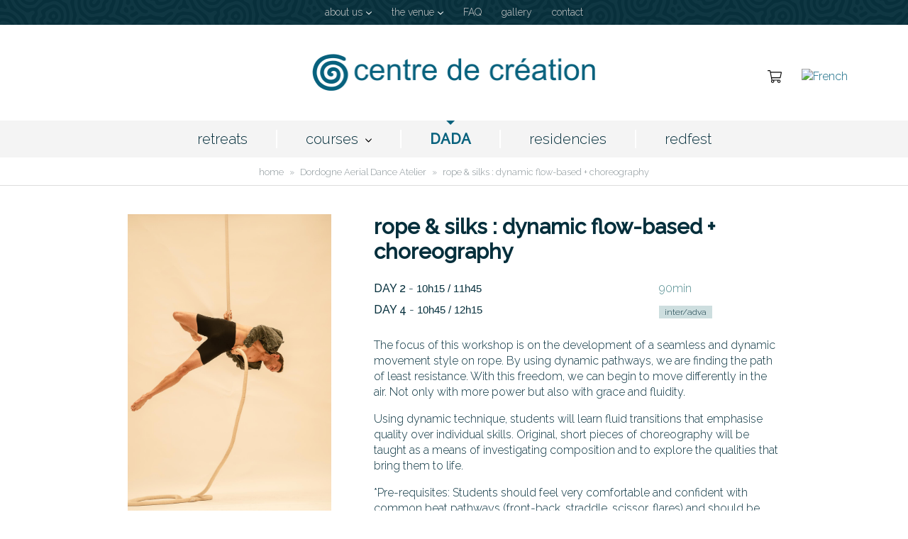

--- FILE ---
content_type: text/html; charset=UTF-8
request_url: https://www.centredecreation.com/dada/rope-silks-dynamic-flow-based-choreography/
body_size: 12600
content:
<!doctype html>
<html lang="en-US">
<head>
	<meta charset="utf-8" />
	<title>rope &amp; silks : dynamic flow-based + choreography - centre de création</title>
	<link media="screen" href="https://www.centredecreation.com/wp-content/themes/cdc/bootstrap.css" rel="stylesheet" />
	<link media="screen" href="https://www.centredecreation.com/wp-content/themes/cdc/style.css" rel="stylesheet" />
	<link rel="preconnect" href="https://fonts.gstatic.com">
	<link href="https://fonts.googleapis.com/css2?family=Raleway:wght@300;400;500&display=swap" rel="stylesheet"> 
	<link rel="apple-touch-icon" sizes="180x180" href="https://www.centredecreation.com/apple-touch-icon.png">
	<meta name="apple-mobile-web-app-title" content="centre de création">
	<link rel="shortcut icon" href="https://www.centredecreation.com/favicon.ico">
	<link rel="mask-icon" href="https://www.centredecreation.com/safari-pinned-tab.svg" color="#444444">
	<link rel="icon" type="image/png" href="https://www.centredecreation.com/favicon-16x16.png" sizes="16x16">
	<link rel="icon" type="image/png" href="https://www.centredecreation.com/favicon-32x32.png" sizes="32x32">
	<meta name="msapplication-TileImage" content="https://www.centredecreation.com/mstile-150x150.png">
	<meta name="msapplication-TileColor" content="#FFFFFF">
	<meta name="msapplication-config" content="https://www.centredecreation.com/browserconfig.xml">
	<meta name="theme-color" content="#ffffff">
	<meta name="viewport" content="width=device-width, initial-scale=1, shrink-to-fit=no">
	<meta name='robots' content='index, follow, max-image-preview:large, max-snippet:-1, max-video-preview:-1' />
<link rel="alternate" hreflang="en" href="https://www.centredecreation.com/dada/rope-silks-dynamic-flow-based-choreography/" />
<link rel="alternate" hreflang="fr" href="https://www.centredecreation.com/fr/dada/rope-silks-dynamic-flow-based-choreography/" />
<link rel="alternate" hreflang="x-default" href="https://www.centredecreation.com/dada/rope-silks-dynamic-flow-based-choreography/" />

	<!-- This site is optimized with the Yoast SEO plugin v22.1 - https://yoast.com/wordpress/plugins/seo/ -->
	<link rel="canonical" href="https://www.centredecreation.com/dada/rope-silks-dynamic-flow-based-choreography/" />
	<meta property="og:locale" content="en_US" />
	<meta property="og:type" content="article" />
	<meta property="og:title" content="rope &amp; silks : dynamic flow-based + choreography - centre de création" />
	<meta property="og:url" content="https://www.centredecreation.com/dada/rope-silks-dynamic-flow-based-choreography/" />
	<meta property="og:site_name" content="centre de création" />
	<meta property="article:modified_time" content="2024-03-07T08:31:27+00:00" />
	<meta name="twitter:card" content="summary_large_image" />
	<meta name="twitter:label1" content="Est. reading time" />
	<meta name="twitter:data1" content="1 minute" />
	<script type="application/ld+json" class="yoast-schema-graph">{"@context":"https://schema.org","@graph":[{"@type":"WebPage","@id":"https://www.centredecreation.com/dada/rope-silks-dynamic-flow-based-choreography/","url":"https://www.centredecreation.com/dada/rope-silks-dynamic-flow-based-choreography/","name":"rope & silks : dynamic flow-based + choreography - centre de création","isPartOf":{"@id":"https://www.centredecreation.com/#website"},"datePublished":"2024-02-25T08:41:55+00:00","dateModified":"2024-03-07T08:31:27+00:00","breadcrumb":{"@id":"https://www.centredecreation.com/dada/rope-silks-dynamic-flow-based-choreography/#breadcrumb"},"inLanguage":"en-US","potentialAction":[{"@type":"ReadAction","target":["https://www.centredecreation.com/dada/rope-silks-dynamic-flow-based-choreography/"]}]},{"@type":"BreadcrumbList","@id":"https://www.centredecreation.com/dada/rope-silks-dynamic-flow-based-choreography/#breadcrumb","itemListElement":[{"@type":"ListItem","position":1,"name":"home","item":"https://www.centredecreation.com/"},{"@type":"ListItem","position":2,"name":"Dordogne Aerial Dance Atelier","item":"https://www.centredecreation.com/dada/"},{"@type":"ListItem","position":3,"name":"rope &#038; silks : dynamic flow-based + choreography"}]},{"@type":"WebSite","@id":"https://www.centredecreation.com/#website","url":"https://www.centredecreation.com/","name":"centre de création","description":"An extraordinary place to create in Dordogne","publisher":{"@id":"https://www.centredecreation.com/#organization"},"potentialAction":[{"@type":"SearchAction","target":{"@type":"EntryPoint","urlTemplate":"https://www.centredecreation.com/?s={search_term_string}"},"query-input":"required name=search_term_string"}],"inLanguage":"en-US"},{"@type":"Organization","@id":"https://www.centredecreation.com/#organization","name":"Centre de creation","url":"https://www.centredecreation.com/","logo":{"@type":"ImageObject","inLanguage":"en-US","@id":"https://www.centredecreation.com/#/schema/logo/image/","url":"https://www.centredecreation.com/wp-content/uploads/2020/11/centre-de-creation-logo.jpg","contentUrl":"https://www.centredecreation.com/wp-content/uploads/2020/11/centre-de-creation-logo.jpg","width":549,"height":111,"caption":"Centre de creation"},"image":{"@id":"https://www.centredecreation.com/#/schema/logo/image/"}}]}</script>
	<!-- / Yoast SEO plugin. -->


<link rel='dns-prefetch' href='//ajax.googleapis.com' />
<link rel="alternate" type="application/rss+xml" title="centre de création &raquo; Feed" href="https://www.centredecreation.com/feed/" />
<link rel="alternate" type="application/rss+xml" title="centre de création &raquo; Comments Feed" href="https://www.centredecreation.com/comments/feed/" />
<link rel='stylesheet' id='wpml-blocks-css' href='https://www.centredecreation.com/wp-content/plugins/sitepress-multilingual-cms/dist/css/blocks/styles.css?ver=4.6.9' type='text/css' media='all' />
<link rel='stylesheet' id='woocommerce-layout-css' href='https://www.centredecreation.com/wp-content/plugins/woocommerce/assets/css/woocommerce-layout.css?ver=8.6.3' type='text/css' media='all' />
<link rel='stylesheet' id='woocommerce-smallscreen-css' href='https://www.centredecreation.com/wp-content/plugins/woocommerce/assets/css/woocommerce-smallscreen.css?ver=8.6.3' type='text/css' media='only screen and (max-width: 768px)' />
<link rel='stylesheet' id='woocommerce-general-css' href='https://www.centredecreation.com/wp-content/plugins/woocommerce/assets/css/woocommerce.css?ver=8.6.3' type='text/css' media='all' />
<style id='woocommerce-inline-inline-css' type='text/css'>
.woocommerce form .form-row .required { visibility: visible; }
</style>
<link rel='stylesheet' id='wp-pagenavi-css' href='https://www.centredecreation.com/wp-content/plugins/wp-pagenavi/pagenavi-css.css?ver=2.70' type='text/css' media='all' />
<script type="text/javascript" src="https://ajax.googleapis.com/ajax/libs/jquery/3.1.1/jquery.min.js" id="jquery-js"></script>
<script type="text/javascript" src="https://www.centredecreation.com/wp-content/plugins/woocommerce/assets/js/jquery-blockui/jquery.blockUI.min.js?ver=2.7.0-wc.8.6.3" id="jquery-blockui-js" defer="defer" data-wp-strategy="defer"></script>
<script type="text/javascript" id="wc-add-to-cart-js-extra">
/* <![CDATA[ */
var wc_add_to_cart_params = {"ajax_url":"\/wp-admin\/admin-ajax.php","wc_ajax_url":"\/?wc-ajax=%%endpoint%%","i18n_view_cart":"View cart","cart_url":"https:\/\/www.centredecreation.com\/cart\/","is_cart":"","cart_redirect_after_add":"no"};
/* ]]> */
</script>
<script type="text/javascript" src="https://www.centredecreation.com/wp-content/plugins/woocommerce/assets/js/frontend/add-to-cart.min.js?ver=8.6.3" id="wc-add-to-cart-js" defer="defer" data-wp-strategy="defer"></script>
<script type="text/javascript" src="https://www.centredecreation.com/wp-content/plugins/woocommerce/assets/js/js-cookie/js.cookie.min.js?ver=2.1.4-wc.8.6.3" id="js-cookie-js" defer="defer" data-wp-strategy="defer"></script>
<script type="text/javascript" id="woocommerce-js-extra">
/* <![CDATA[ */
var woocommerce_params = {"ajax_url":"\/wp-admin\/admin-ajax.php","wc_ajax_url":"\/?wc-ajax=%%endpoint%%"};
/* ]]> */
</script>
<script type="text/javascript" src="https://www.centredecreation.com/wp-content/plugins/woocommerce/assets/js/frontend/woocommerce.min.js?ver=8.6.3" id="woocommerce-js" defer="defer" data-wp-strategy="defer"></script>
<link rel="https://api.w.org/" href="https://www.centredecreation.com/wp-json/" /><link rel="alternate" type="application/json" href="https://www.centredecreation.com/wp-json/wp/v2/pages/4633" /><link rel='shortlink' href='https://www.centredecreation.com/?p=4633' />
<link rel="alternate" type="application/json+oembed" href="https://www.centredecreation.com/wp-json/oembed/1.0/embed?url=https%3A%2F%2Fwww.centredecreation.com%2Fdada%2Frope-silks-dynamic-flow-based-choreography%2F" />
<link rel="alternate" type="text/xml+oembed" href="https://www.centredecreation.com/wp-json/oembed/1.0/embed?url=https%3A%2F%2Fwww.centredecreation.com%2Fdada%2Frope-silks-dynamic-flow-based-choreography%2F&#038;format=xml" />
	<noscript><style>.woocommerce-product-gallery{ opacity: 1 !important; }</style></noscript>
	
<!-- Meta Pixel Code -->
<script type='text/javascript'>
!function(f,b,e,v,n,t,s){if(f.fbq)return;n=f.fbq=function(){n.callMethod?
n.callMethod.apply(n,arguments):n.queue.push(arguments)};if(!f._fbq)f._fbq=n;
n.push=n;n.loaded=!0;n.version='2.0';n.queue=[];t=b.createElement(e);t.async=!0;
t.src=v;s=b.getElementsByTagName(e)[0];s.parentNode.insertBefore(t,s)}(window,
document,'script','https://connect.facebook.net/en_US/fbevents.js?v=next');
</script>
<!-- End Meta Pixel Code -->

      <script type='text/javascript'>
        var url = window.location.origin + '?ob=open-bridge';
        fbq('set', 'openbridge', '904430907012226', url);
      </script>
    <script type='text/javascript'>fbq('init', '904430907012226', {}, {
    "agent": "wordpress-6.4.7-3.0.16"
})</script><script type='text/javascript'>
    fbq('track', 'PageView', []);
  </script>
<!-- Meta Pixel Code -->
<noscript>
<img height="1" width="1" style="display:none" alt="fbpx"
src="https://www.facebook.com/tr?id=904430907012226&ev=PageView&noscript=1" />
</noscript>
<!-- End Meta Pixel Code -->
</head>
<body class="page-template page-template-page-class page-template-page-class-php page page-id-4633 page-child parent-pageid-47 theme-cdc woocommerce-no-js">
	<div id="page">
		<header class="page-header">
			<nav id="topnav" class="top-nav d-none d-md-block">
				<div class="container">
					<div class="menu-topnav-container"><ul id="menu-topnav" class="topnav nav-menu list-unstyled d-flex justify-content-center"><li id="menu-item-75" class="menu-item menu-item-type-post_type menu-item-object-page menu-item-has-children menu-item-75"><a href="https://www.centredecreation.com/about-us/">about us</a>
<ul class="sub-menu">
	<li id="menu-item-77" class="menu-item menu-item-type-post_type menu-item-object-page menu-item-77"><a href="https://www.centredecreation.com/about-us/our-story/">our story</a></li>
	<li id="menu-item-78" class="menu-item menu-item-type-post_type menu-item-object-page menu-item-78"><a href="https://www.centredecreation.com/about-us/our-people/">our people</a></li>
	<li id="menu-item-76" class="menu-item menu-item-type-post_type menu-item-object-page menu-item-76"><a href="https://www.centredecreation.com/about-us/association-partners/">association &#038; partners</a></li>
</ul>
</li>
<li id="menu-item-79" class="menu-item menu-item-type-post_type menu-item-object-page menu-item-has-children menu-item-79"><a href="https://www.centredecreation.com/the-venue/">the venue</a>
<ul class="sub-menu">
	<li id="menu-item-82" class="menu-item menu-item-type-post_type menu-item-object-page menu-item-82"><a href="https://www.centredecreation.com/the-venue/working-spaces/">working spaces</a></li>
	<li id="menu-item-80" class="menu-item menu-item-type-post_type menu-item-object-page menu-item-80"><a href="https://www.centredecreation.com/the-venue/accommodation/">accommodation</a></li>
	<li id="menu-item-81" class="menu-item menu-item-type-post_type menu-item-object-page menu-item-81"><a href="https://www.centredecreation.com/the-venue/yoga-shala-dordogne/">yoga shala dordogne</a></li>
</ul>
</li>
<li id="menu-item-84" class="menu-item menu-item-type-post_type menu-item-object-page menu-item-84"><a href="https://www.centredecreation.com/faq/">FAQ</a></li>
<li id="menu-item-303" class="menu-item menu-item-type-post_type menu-item-object-page menu-item-303"><a href="https://www.centredecreation.com/gallery/">gallery</a></li>
<li id="menu-item-85" class="menu-item menu-item-type-post_type menu-item-object-page menu-item-85"><a href="https://www.centredecreation.com/contact/">contact</a></li>
<li id="menu-item-246" class="nav-cart d-md-none menu-item menu-item-type-post_type menu-item-object-page menu-item-246"><a href="https://www.centredecreation.com/cart/">cart</a></li>
</ul></div>				</div>
			</nav>	
			<div class="container">
				<div class="header-logo text-md-center">
					<a href="https://www.centredecreation.com/" title="centre de création" rel="home">
						<img class="img-fluid" src="https://www.centredecreation.com/wp-content/themes/cdc/images/logo.png" alt="centre de création" width="400" height="54" />
					</a>
				</div>
				<div class="header-tools d-flex align-items-center">
					<div class="header-basket d-none d-md-block">
						<a title="see cart" href="https://www.centredecreation.com/cart/"><span class="sr-only">cart</span><svg xmlns="http://www.w3.org/2000/svg" viewBox="0 0 576 512"><path d="M551.991 64H129.28l-8.329-44.423C118.822 8.226 108.911 0 97.362 0H12C5.373 0 0 5.373 0 12v8c0 6.627 5.373 12 12 12h78.72l69.927 372.946C150.305 416.314 144 431.42 144 448c0 35.346 28.654 64 64 64s64-28.654 64-64a63.681 63.681 0 0 0-8.583-32h145.167a63.681 63.681 0 0 0-8.583 32c0 35.346 28.654 64 64 64 35.346 0 64-28.654 64-64 0-17.993-7.435-34.24-19.388-45.868C506.022 391.891 496.76 384 485.328 384H189.28l-12-64h331.381c11.368 0 21.177-7.976 23.496-19.105l43.331-208C578.592 77.991 567.215 64 551.991 64zM240 448c0 17.645-14.355 32-32 32s-32-14.355-32-32 14.355-32 32-32 32 14.355 32 32zm224 32c-17.645 0-32-14.355-32-32s14.355-32 32-32 32 14.355 32 32-14.355 32-32 32zm38.156-192H171.28l-36-192h406.876l-40 192z"/></svg></a>
					</div>
					<div class="header-languages">
						
<div class="wpml-ls-statics-shortcode_actions wpml-ls wpml-ls-legacy-list-horizontal">
	<ul><li class="wpml-ls-slot-shortcode_actions wpml-ls-item wpml-ls-item-fr wpml-ls-first-item wpml-ls-last-item wpml-ls-item-legacy-list-horizontal">
				<a href="https://www.centredecreation.com/fr/dada/rope-silks-dynamic-flow-based-choreography/" class="wpml-ls-link">
                                                        <img
            class="wpml-ls-flag"
            src="https://www.centredecreation.com/wp-content/plugins/sitepress-multilingual-cms/res/flags/fr.png"
            alt="French"
            width=18
            height=12
    /></a>
			</li></ul>
</div>
					</div>
				</div>
				<div class="nav-toggle js-nav-toggle d-md-none">
					<div class="nav-icon">
						<div><span class="d-none">Menu</span></div>
					</div>
				</div>
			</div>
		</header>	
		<nav id="nav" class="main-nav">	
			<div class="container">
				<div class="menu-mainnav-container"><ul id="menu-mainnav" class="mainnav nav-menu list-unstyled d-flex flex-column flex-md-row justify-content-md-center"><li id="menu-item-74" class="menu-item menu-item-type-post_type menu-item-object-page menu-item-74"><a href="https://www.centredecreation.com/retreats/">retreats</a></li>
<li id="menu-item-65" class="menu-item menu-item-type-post_type menu-item-object-page menu-item-has-children menu-item-65"><a href="https://www.centredecreation.com/courses/">courses</a>
<ul class="sub-menu">
	<li id="menu-item-66" class="menu-item menu-item-type-post_type menu-item-object-page menu-item-66"><a href="https://www.centredecreation.com/courses/adults/">adults courses</a></li>
	<li id="menu-item-240" class="menu-item menu-item-type-post_type menu-item-object-page menu-item-240"><a href="https://www.centredecreation.com/courses/yoga/">yoga courses</a></li>
	<li id="menu-item-67" class="menu-item menu-item-type-post_type menu-item-object-page menu-item-67"><a href="https://www.centredecreation.com/courses/professional/">professional development</a></li>
	<li id="menu-item-235" class="menu-item menu-item-type-post_type menu-item-object-page menu-item-235"><a href="https://www.centredecreation.com/courses/schools-conservatoire/">schools &#038; education projects</a></li>
</ul>
</li>
<li id="menu-item-3646" class="menu-item menu-item-type-post_type menu-item-object-page current-page-ancestor menu-item-3646"><a href="https://www.centredecreation.com/dada/">DADA</a></li>
<li id="menu-item-71" class="menu-item menu-item-type-post_type menu-item-object-page menu-item-71"><a href="https://www.centredecreation.com/residencies/">residencies</a></li>
<li id="menu-item-70" class="menu-item menu-item-type-post_type menu-item-object-page menu-item-70"><a href="https://www.centredecreation.com/redfest/">redfest</a></li>
</ul></div>				<div class="menu-topnav-container"><ul id="menu-topnav-1" class="secondnav nav-menu list-unstyled d-flex flex-column d-md-none justify-content-md-center"><li class="menu-item menu-item-type-post_type menu-item-object-page menu-item-has-children menu-item-75"><a href="https://www.centredecreation.com/about-us/">about us</a>
<ul class="sub-menu">
	<li class="menu-item menu-item-type-post_type menu-item-object-page menu-item-77"><a href="https://www.centredecreation.com/about-us/our-story/">our story</a></li>
	<li class="menu-item menu-item-type-post_type menu-item-object-page menu-item-78"><a href="https://www.centredecreation.com/about-us/our-people/">our people</a></li>
	<li class="menu-item menu-item-type-post_type menu-item-object-page menu-item-76"><a href="https://www.centredecreation.com/about-us/association-partners/">association &#038; partners</a></li>
</ul>
</li>
<li class="menu-item menu-item-type-post_type menu-item-object-page menu-item-has-children menu-item-79"><a href="https://www.centredecreation.com/the-venue/">the venue</a>
<ul class="sub-menu">
	<li class="menu-item menu-item-type-post_type menu-item-object-page menu-item-82"><a href="https://www.centredecreation.com/the-venue/working-spaces/">working spaces</a></li>
	<li class="menu-item menu-item-type-post_type menu-item-object-page menu-item-80"><a href="https://www.centredecreation.com/the-venue/accommodation/">accommodation</a></li>
	<li class="menu-item menu-item-type-post_type menu-item-object-page menu-item-81"><a href="https://www.centredecreation.com/the-venue/yoga-shala-dordogne/">yoga shala dordogne</a></li>
</ul>
</li>
<li class="menu-item menu-item-type-post_type menu-item-object-page menu-item-84"><a href="https://www.centredecreation.com/faq/">FAQ</a></li>
<li class="menu-item menu-item-type-post_type menu-item-object-page menu-item-303"><a href="https://www.centredecreation.com/gallery/">gallery</a></li>
<li class="menu-item menu-item-type-post_type menu-item-object-page menu-item-85"><a href="https://www.centredecreation.com/contact/">contact</a></li>
<li class="nav-cart d-md-none menu-item menu-item-type-post_type menu-item-object-page menu-item-246"><a href="https://www.centredecreation.com/cart/">cart</a></li>
</ul></div>			</div>
		</nav><div class="main-content main-content-4633">
	
    <span class="noimage"></span>

	<div class="breadcrumb d-none d-sm-block"><div class="container"><div class="row"><div class="col-12 col-lg-10 offset-lg-1"><span><span><a href="https://www.centredecreation.com/">home</a></span> » <span><a href="https://www.centredecreation.com/dada/">Dordogne Aerial Dance Atelier</a></span> » <span class="breadcrumb_last" aria-current="page">rope &#038; silks : dynamic flow-based + choreography</span></span></div></div></div></div>	<div class="container">
		<div class="row">
			<div class="col-12 col-lg-10 offset-lg-1">

				<div class="row mb-2 mb-md-4 mt-3 mt-md-4">
					
					<div class="col-12 col-md-8 order-md-1">

						<div class="pl-md-3">

							<div class="d-flex flex-column flex-md-row justify-content-between">
								<h1 class="text-left">rope &#038; silks : dynamic flow-based + choreography</h1>
							</div>

							<div class="row mb-2">
																<div class="col-12 col-sm-6 col-lg-8">	
																		<p class="m-dada-date"><strong>DAY 2</strong> - <span>10h15 / 11h45</span></p>
																		<p class="m-dada-date"><strong>DAY 4</strong> - <span>10h45 / 12h15</span></p>
																	</div>
																<div class="col-12 col-sm-6 col-lg-4">
									<div class="d-flex mb-1">
										<div class="m-dada-duration"><span>90min</span></div>
																			</div>	
																		<div class="m-dada-level"><span>inter/adva</span></div>
																	</div>
							</div>	
							<div class="m-text">
								<p>The focus of this workshop is on the development of a seamless and dynamic movement style on rope. By using dynamic pathways, we are finding the path of least resistance. With this freedom, we can begin to move differently in the air. Not only with more power but also with grace and fluidity.</p>
<p>Using dynamic technique, students will learn fluid transitions that emphasise quality over individual skills. Original, short pieces of choreography will be taught as a means of investigating composition and to explore the qualities that bring them to life.</p>
<p>*Pre-requisites: Students should feel very comfortable and confident with common beat pathways (front-back, straddle, scissor, flares) and should be able to perform straight arm hip keys and inversions.</p>
							</div>
						</div>
					</div>

					<div class="col-12 col-md-4 order-md-0">
						<div class="m-teacher">
														<img alt="teacher rope &#038; silks : dynamic flow-based + choreography" src="https://www.centredecreation.com/wp-content/uploads/2024/02/alex-allan-2.jpg" width="300" height="300" class="d-block img-fluid mb-2 ml-auto mr-auto" />
							<div class="m-teacher-content">
								<p class="m-teacher-name"><strong>Alex Allan </strong></p>
																<p><a class="btn--text" href="https://www.centredecreation.com/about-us/our-people/">See our people</a></p>
							</div>
						</div>
					</div>
				</div>

			</div>
		</div>
	</div>

	<div class="bg--spirals pt-3 pt-lg-4 pb-2 pb-lg-3">
		<p class="text-center"><a class="btn text-uppercase btn--xl" href="https://docs.google.com/forms/d/e/1FAIpQLSchqjBUQSp1XADDCQ91aRCmREjBsJExadEbcQx4xRSpsiE4VQ/viewform?usp=sf_link" target="_blank">Inscription</a></p>
		<p class="mb-0 text-center"><a href="https://www.centredecreation.com/dada/" class="btn mb-1">Back to the list of classes</a> <a target="_blank" href="https://www.centredecreation.com/wp-content/uploads/2024/03/DADA-2024-timetable-EN-scaled.jpg" class="btn mb-1">See the timetable</a></p>
	</div>

	<div class="bg--grey-desktop pt-3 pt-md-6">

		<div class="container">
			<div class="row">
				<div class="col-12 col-lg-10 offset-lg-1">

					<div class="m-tabs mb-2 mb-md-4">
						<div class="row">
							<div class="col-12">
								<ul class="m-tabs-nav list-unstyled d-flex justify-content-stretch">
									<li class="m-tabs-link js-tabs-link" data-target="#tab-packages">
										Packages & Schedule									</li>
									<li class="m-tabs-link js-tabs-link" data-target="#tab-accommodation">
										Accommodation									</li>
									<li class="m-tabs-link js-tabs-link" data-target="#tab-gettinghere">
										Getting here									</li>
									<li class="m-tabs-link js-tabs-link" data-target="#tab-faq">
										FAQ
									</li>
								</ul>
							</div>
							<div class="col-12 m-tabs-content">
								<div class="m-tabs-panel js-tabs-panel" id="tab-packages">
									<div class="m-text">
										
										<p>To book, please click onto the Inscription / Payment link thank you.</p>
<div class="row">
<div class="col-12 col-sm-6 col-md-3">
<p>&nbsp;</p>
</div>
<div class="col-12 col-sm-6 col-md-3">
<p>&nbsp;</p>
</div>
<div class="col-12 col-sm-6 col-md-3">
<p>&nbsp;</p>
</div>
<div class="col-12 col-sm-6 col-md-3">
<p>&nbsp;</p>
</div>
</div>
<p>&nbsp;</p>

										<div class="pt-1 pb-1 text-center">
											<a class="btn" href="https://docs.google.com/forms/d/e/1FAIpQLSchqjBUQSp1XADDCQ91aRCmREjBsJExadEbcQx4xRSpsiE4VQ/viewform?usp=sf_link" target="_blank">Inscription / Payment</a>
										</div>
									</div>
								</div>
								<div class="m-tabs-panel js-tabs-panel" id="tab-accommodation">
									<div class="m-text">
										<p>We offer community based living here at the centre de creation, all our rooms are quiet and clean and offer a home from home experience. The accommodation is inclusive in the retreat price and our best rooms are offered to those who book early. All our rooms have shared bathrooms. We also serve delicious vegetarian and vegan food and homemade cakes.</p>
<div class="row">
<div class="col-12 col-md-4 mb-1">
<div class="m-text">
<p>&nbsp;</p>
<p><img fetchpriority="high" decoding="async" class="alignnone size-full wp-image-1458" src="https://www.centredecreation.com/wp-content/uploads/2020/12/room.jpg" alt="accommodation room" width="300" height="300" srcset="https://www.centredecreation.com/wp-content/uploads/2020/12/room.jpg 300w, https://www.centredecreation.com/wp-content/uploads/2020/12/room-100x100.jpg 100w" sizes="(max-width: 300px) 100vw, 300px" /></div>
</div>
<div class="col-12 col-md-4 mb-1">
<div class="m-text">
<p>&nbsp;</p>
<p><img decoding="async" class="alignnone size-full wp-image-1460" src="https://www.centredecreation.com/wp-content/uploads/2020/12/shared-room.jpg" alt="accommodation shared room" width="300" height="300" srcset="https://www.centredecreation.com/wp-content/uploads/2020/12/shared-room.jpg 300w, https://www.centredecreation.com/wp-content/uploads/2020/12/shared-room-100x100.jpg 100w" sizes="(max-width: 300px) 100vw, 300px" /></div>
</div>
<div class="col-12 col-md-4 mb-1">
<div class="m-text">
<p>&nbsp;</p>
<p><img decoding="async" class="alignnone size-full wp-image-1462" src="https://www.centredecreation.com/wp-content/uploads/2020/12/caravan-tent.jpg" alt="accommodation caravan tent" width="300" height="300" srcset="https://www.centredecreation.com/wp-content/uploads/2020/12/caravan-tent.jpg 300w, https://www.centredecreation.com/wp-content/uploads/2020/12/caravan-tent-100x100.jpg 100w" sizes="(max-width: 300px) 100vw, 300px" /></div>
</div>
</div>
<p style="text-align: center">
<a class="btn btn--sm" href="https://www.centredecreation.com/the-venue/accommodation/" target="_blank" rel="noopener">More about our accommodations</a></p>
									</div>
								</div>
								<div class="m-tabs-panel js-tabs-panel" id="tab-gettinghere">
									<div class="m-text">
										<div class="row">
<div class="col-12 col-md-6">
<div class="m-text">
<p>The centre de création is located in Le Buisson-de-Cadouin, we are a 45-minute drive from Bergerac airport and around 2 ½ hour train from Bordeaux airport</p>
<p><em>*Due to covid we are limited to give correct dates and flight information. We will update as soon as we can. Thank you for your understanding.</em></p>
<p><strong>Our Address :<br />
</strong>Centre de Création<br />
Les Joncailles<br />
24480 Alles-sur-Dordogne<br />
France</p>
<p>T <a href="tel:0553240485">+33 (0)5 53 24 04 85</a><br />
E <a href="mailto:contact@centredecreation.com">contact@centredecreation.com</a></p>
<ul>
<li><a href="https://www.centredecreation.com/getting-here/#plane" target="_blank" rel="noopener">Travelling by plane</a></li>
<li><a href="https://www.centredecreation.com/getting-here/#train" target="_blank" rel="noopener">Travelling by train</a></li>
<li><a href="https://www.centredecreation.com/getting-here/#car" target="_blank" rel="noopener">Hiring a car</a></li>
<li><a href="https://www.centredecreation.com/getting-here/#transfers" target="_blank" rel="noopener">Transfers</a></li>
</ul>
</div>
</div>
<div class="col-12 col-md-6">
</div>
</div>
									</div>
								</div>
								<div class="m-tabs-panel js-tabs-panel" id="tab-faq">
									<div class="m-text">
										<p>To see all frequently asked questions :</p>
<p><a class="btn btn--sm" href="https://www.centredecreation.com/faq/">Check our FAQ</a></p>
<h3>cancellation and refund policy</h3>
<p>We understand that there are times where you may be unable to attend once payment has been made and we will always try to help where we can.</p>
<p>You may cancel your booking at any time provided that the cancellation is made by the person submitting the booking form and is communicated to us in writing.</p>
<p>Cancellation of your booking should be confirmed and notified by email.</p>
<p>CDC reserves the right to cancel any class and offer an alternative date or a refund.</p>
<p>All payments include a non-refundable deposit of 30%.*</p>
<p>You may cancel your booking at any time provided that the cancellation is made by the person submitting the booking form and is communicated to us in writing.</p>
<p>Cancellation will take effect from the day that the written request is received by us.</p>
<p>Cancellation 12 weeks plus before the start of your Atelier: 100% refund, minus the deposit.*</p>
<p>Cancellation 6 to 12 weeks before the start of your Atelier: 50% refund, minus the deposit.*</p>
<p>Cancellation Up to 6 weeks before the start of your Atelier: 0% refund will be given.*</p>
<p>After that, there is no refund unless the booking is cancelled by CDC, in which case we will offer the option of rebooking an alternative date, or a full refund.*</p>
<p>Once your Atelier has commenced, no refund or part refund or unused portion of your booking will be repaid in the event of cancellation by you.</p>
<p>We are exempt from fulfilling our contractual obligations for causes that could not be anticipated and/or are beyond our control, including an act of God, act of man, act of government, and other impersonal events or occurrences. That being said, we have integrity and will endeavour to provide you with the services mentioned.</p>
<p><strong>* However, If you are unable to attend our Atelier due to government-imposed COVID-19 travel or social distancing restrictions, an alternative date will be offered within 12 months for the same price. If the participant prefers a full refund will be made.</strong></p>
<p>CDC cannot be held responsible for any participants&#8217; costs and expenses, in any circumstance, other than booking fees received. For example, CDC cannot be responsible for travel cancellation charges or bank charges incurred or loss of earnings or any other costs other than the fees received from the participant.</p>
<p>CDC reserves to right to replace the teacher or supervisor at CDC discretion.</p>
<p>CDC reserves the right to cancel classes or any activity for any student for health and safety reasons or disruptive behaviour.</p>
<h3 style="text-align: left">COVID POLICY</h3>
<p>During the current COVID pandemic we are extremely aware of the health and wellbeing of all our staff students and retreat participants. With this at the forefront of our minds CDC will follow all French government advice guidelines and regulations and will expect all CDC visitors to do the same. The following CDC guidelines are subject to change to whatever changing advice is received.</p>
<p>A COVID assessment will be made for all activities and this will be available by email or be displayed inside the studio for the benefit of all.<br />
General Controls</p>
<p>Masks should be worn on site by all visitors and staff but can be removed by students or participants during classes bum us be replaced during breaks or at the end of class,</p>
<p>CDC reserves the right to refuse entry to studios to anyone without a mask.</p>
<p>Children under the age of 12 will not be required to wear one.</p>
<p>We will take temperatures at the start of morning practice for those on retreat.</p>
<p>We will provide hand sanitiser stations in each studio and bathrooms and eating areas for the benefit of all participants.</p>
<p>We will clean all studios each morning and sanitise equipment.</p>
<p>If a participant is in residence they will be provided with cleaning materials to clean their own room which we would recommend daily.</p>
<p>CDC will maintain a regular cleaning regime of communal areas, bathrooms and toilets.</p>
<p>Those coming on a yoga retreat should bring their own equipment or we can provide dedicated equipment for individual use only, for the duration of their stay and guarantee this equipment will not have been used for 4 days prior to the retreat.</p>
<p>Wherever possible windows to studios will be kept open during classes to allow fresh air circulation</p>
<p>For residential retreat participants, during meal times Instead of one large table several different areas will be offered to allow social distancing to be respected.</p>
<p>The Covid policy is subject to review.</p>
									</div>
								</div>
							</div>
						</div>
					</div>

				</div>

			</div>	
		</div>
	</div>
</div>
<footer class="page-footer text-center text-sm-left">
  <div class="container">
    <div class="row">
      <div class="col-12 col-lg-7">
        <div class="row">
          <div class="col-12 col-sm-6 mb-sm-5 mb-md-2">
             <img class="img-fluid footer-logo" src="https://www.centredecreation.com/wp-content/themes/cdc/images/logo-white.png" alt="centre de création" width="250" height="35" />
                         <div class="footer-widget footer-widget-text-2">			<div class="textwidget"><p>Les Joncailles<br />
24480 Alles-sur-Dordogne<br />
France</p>
<p><span style="color: #4b878b;">T</span>  <a href="tel:0553240485">05 53 24 04 85</a><br />
<span style="color: #4b878b;">E</span>  <a href="mailto:contact@centredecreation.com">contact@centredecreation.com</a></p>
</div>
		</div>                      </div>
          <div class="col-12 col-sm-6 mb-4 mb-sm-2 d-flex flex-column">
            <div class="footer-newsletter mb-lg-2 order-1 order-lg-0">
              <p class="footer-subtitle">newsletter</p>
              <div id="mc_embed_signup">
                <form action="https://centredecreation.us7.list-manage.com/subscribe/post?u=00668596b0e4d90b9b9bdc442&amp;id=6c59c78b5e" method="post" id="mc-embedded-subscribe-form" name="mc-embedded-subscribe-form" class="validate" target="_blank" novalidate>
                    <div id="mc_embed_signup_scroll">
                      <div id="mce-responses" class="clear">
                        <div class="response" id="mce-error-response" style="display:none"></div>
                        <div class="response" id="mce-success-response" style="display:none"></div>
                      </div>
                      <div class="mc-field-group d-flex justify-content-center justify-content-sm-start">
                        <input type="email" value="" name="EMAIL" class="required email" id="mce-EMAIL" placeholder="email">
                        <div style="position: absolute; left: -5000px;" aria-hidden="true"><input type="text" name="b_00668596b0e4d90b9b9bdc442_6c59c78b5e" tabindex="-1" value=""></div>
                        <input type="submit" value="ok" name="subscribe" id="mc-embedded-subscribe" class="button">
                      </div>
                    </div>
                </form>
              </div>
            </div>
            <div class="footer-socials mb-4 mb-sm-2 mb-lg-0 order-0 order-lg-1">
              <button type="button" onClick="javascript:window.open('https://www.facebook.com/centrecreationdordogne/', '_blank');"><span class="sr-only">Facebook</span><svg xmlns="http://www.w3.org/2000/svg" viewBox="0 0 264 512"><path d="M76.7 512V283H0v-91h76.7v-71.7C76.7 42.4 124.3 0 193.8 0c33.3 0 61.9 2.5 70.2 3.6V85h-48.2c-37.8 0-45.1 18-45.1 44.3V192H256l-11.7 91h-73.6v229"/></svg></button>
              <button type="button" onClick="javascript:window.open('https://twitter.com/CentreCreation', '_blank');"><span class="sr-only">Twitter</span><svg xmlns="http://www.w3.org/2000/svg" viewBox="0 0 512 512"><path d="M459.37 151.716c.325 4.548.325 9.097.325 13.645 0 138.72-105.583 298.558-298.558 298.558-59.452 0-114.68-17.219-161.137-47.106 8.447.974 16.568 1.299 25.34 1.299 49.055 0 94.213-16.568 130.274-44.832-46.132-.975-84.792-31.188-98.112-72.772 6.498.974 12.995 1.624 19.818 1.624 9.421 0 18.843-1.3 27.614-3.573-48.081-9.747-84.143-51.98-84.143-102.985v-1.299c13.969 7.797 30.214 12.67 47.431 13.319-28.264-18.843-46.781-51.005-46.781-87.391 0-19.492 5.197-37.36 14.294-52.954 51.655 63.675 129.3 105.258 216.365 109.807-1.624-7.797-2.599-15.918-2.599-24.04 0-57.828 46.782-104.934 104.934-104.934 30.213 0 57.502 12.67 76.67 33.137 23.715-4.548 46.456-13.32 66.599-25.34-7.798 24.366-24.366 44.833-46.132 57.827 21.117-2.273 41.584-8.122 60.426-16.243-14.292 20.791-32.161 39.308-52.628 54.253z"/></svg></button>
              <button type="button" onClick="javascript:window.open('https://www.instagram.com/centredecreation/', '_blank');"><span class="sr-only">Instagram</span><svg xmlns="http://www.w3.org/2000/svg" viewBox="0 0 448 512"><path d="M224.1 141c-63.6 0-114.9 51.3-114.9 114.9s51.3 114.9 114.9 114.9S339 319.5 339 255.9 287.7 141 224.1 141zm0 189.6c-41.1 0-74.7-33.5-74.7-74.7s33.5-74.7 74.7-74.7 74.7 33.5 74.7 74.7-33.6 74.7-74.7 74.7zm146.4-194.3c0 14.9-12 26.8-26.8 26.8-14.9 0-26.8-12-26.8-26.8s12-26.8 26.8-26.8 26.8 12 26.8 26.8zm76.1 27.2c-1.7-35.9-9.9-67.7-36.2-93.9-26.2-26.2-58-34.4-93.9-36.2-37-2.1-147.9-2.1-184.9 0-35.8 1.7-67.6 9.9-93.9 36.1s-34.4 58-36.2 93.9c-2.1 37-2.1 147.9 0 184.9 1.7 35.9 9.9 67.7 36.2 93.9s58 34.4 93.9 36.2c37 2.1 147.9 2.1 184.9 0 35.9-1.7 67.7-9.9 93.9-36.2 26.2-26.2 34.4-58 36.2-93.9 2.1-37 2.1-147.8 0-184.8zM398.8 388c-7.8 19.6-22.9 34.7-42.6 42.6-29.5 11.7-99.5 9-132.1 9s-102.7 2.6-132.1-9c-19.6-7.8-34.7-22.9-42.6-42.6-11.7-29.5-9-99.5-9-132.1s-2.6-102.7 9-132.1c7.8-19.6 22.9-34.7 42.6-42.6 29.5-11.7 99.5-9 132.1-9s102.7-2.6 132.1 9c19.6 7.8 34.7 22.9 42.6 42.6 11.7 29.5 9 99.5 9 132.1s2.7 102.7-9 132.1z"/></svg></button>
            </div>
          </div>
        </div>
      </div>
      <div class="d-none d-md-block col-12 col-lg-5">
        <div class="row">
          <div class="col-12 col-sm-6 col-footer-widget mb-md-5">
                        <div class="footer-widget footer-widget-nav_menu-2"><p class="footer-subtitle">our services</p><div class="menu-footer-links-our-services-container"><ul id="menu-footer-links-our-services" class="menu"><li id="menu-item-95" class="menu-item menu-item-type-post_type menu-item-object-page menu-item-95"><a href="https://www.centredecreation.com/retreats/">retreats</a></li>
<li id="menu-item-99" class="menu-item menu-item-type-post_type menu-item-object-page menu-item-99"><a href="https://www.centredecreation.com/courses/">courses</a></li>
<li id="menu-item-98" class="menu-item menu-item-type-post_type menu-item-object-page current-page-ancestor menu-item-98"><a href="https://www.centredecreation.com/dada/">DADA</a></li>
<li id="menu-item-96" class="menu-item menu-item-type-post_type menu-item-object-page menu-item-96"><a href="https://www.centredecreation.com/residencies/">residencies</a></li>
<li id="menu-item-97" class="menu-item menu-item-type-post_type menu-item-object-page menu-item-97"><a href="https://www.centredecreation.com/redfest/">redfest</a></li>
<li id="menu-item-2157" class="menu-item menu-item-type-post_type menu-item-object-page menu-item-2157"><a href="https://www.centredecreation.com/terms-and-conditions/">terms and conditions</a></li>
</ul></div></div><div class="footer-widget footer-widget-text-4">			<div class="textwidget"><p><a style="display: inline-block; margin-top: 20px;" href="https://www.centredecreation.com/support-us/">support us</a></p>
</div>
		</div>                      </div>
          <div class="col-12 col-sm-6 col-footer-widget mb-md-5">
                        <div class="footer-widget footer-widget-nav_menu-3"><p class="footer-subtitle">about the centre</p><div class="menu-footer-links-about-the-centre-container"><ul id="menu-footer-links-about-the-centre" class="menu"><li id="menu-item-89" class="menu-item menu-item-type-post_type menu-item-object-page menu-item-89"><a href="https://www.centredecreation.com/the-venue/">the venue</a></li>
<li id="menu-item-90" class="menu-item menu-item-type-post_type menu-item-object-page menu-item-90"><a href="https://www.centredecreation.com/about-us/">about us</a></li>
<li id="menu-item-91" class="menu-item menu-item-type-taxonomy menu-item-object-category menu-item-91"><a href="https://www.centredecreation.com/category/blog/">blog</a></li>
<li id="menu-item-633" class="menu-item menu-item-type-post_type menu-item-object-page menu-item-633"><a href="https://www.centredecreation.com/gallery/">gallery</a></li>
<li id="menu-item-92" class="menu-item menu-item-type-post_type menu-item-object-page menu-item-92"><a href="https://www.centredecreation.com/calendar/">calendar</a></li>
<li id="menu-item-93" class="menu-item menu-item-type-post_type menu-item-object-page menu-item-93"><a href="https://www.centredecreation.com/faq/">FAQ</a></li>
<li id="menu-item-94" class="menu-item menu-item-type-post_type menu-item-object-page menu-item-94"><a href="https://www.centredecreation.com/contact/">contact</a></li>
<li id="menu-item-634" class="menu-item menu-item-type-post_type menu-item-object-page menu-item-634"><a href="https://www.centredecreation.com/getting-here/">getting here</a></li>
</ul></div></div>                      </div>
        </div>
      </div>
    </div>
  </div>
  <div class="footer-mentions">
    <div class="container">
      <p class="d-md-inline-block">all rights reserved centre de création 2026</p>
      <div class="d-md-inline-block"><div class="menu-footernav-container"><ul id="menu-footernav" class="list-inline list-unstyled"><li id="menu-item-88" class="menu-item menu-item-type-post_type menu-item-object-page menu-item-88"><a href="https://www.centredecreation.com/sitemap/">sitemap</a></li>
<li id="menu-item-87" class="menu-item menu-item-type-post_type menu-item-object-page menu-item-privacy-policy menu-item-87"><a rel="privacy-policy" href="https://www.centredecreation.com/legal-notice/">legal notice and privacy policy</a></li>
</ul></div></div>
    </div>
	</div>
	</footer>
</div><!--/page-->
    <!-- Meta Pixel Event Code -->
    <script type='text/javascript'>
        document.addEventListener( 'wpcf7mailsent', function( event ) {
        if( "fb_pxl_code" in event.detail.apiResponse){
          eval(event.detail.apiResponse.fb_pxl_code);
        }
      }, false );
    </script>
    <!-- End Meta Pixel Event Code -->
    <div id='fb-pxl-ajax-code'></div>	<script type='text/javascript'>
		(function () {
			var c = document.body.className;
			c = c.replace(/woocommerce-no-js/, 'woocommerce-js');
			document.body.className = c;
		})();
	</script>
	<script type="text/javascript" src="https://www.centredecreation.com/wp-content/plugins/woocommerce/assets/js/sourcebuster/sourcebuster.min.js?ver=8.6.3" id="sourcebuster-js-js"></script>
<script type="text/javascript" id="wc-order-attribution-js-extra">
/* <![CDATA[ */
var wc_order_attribution = {"params":{"lifetime":1.0e-5,"session":30,"ajaxurl":"https:\/\/www.centredecreation.com\/wp-admin\/admin-ajax.php","prefix":"wc_order_attribution_","allowTracking":true},"fields":{"source_type":"current.typ","referrer":"current_add.rf","utm_campaign":"current.cmp","utm_source":"current.src","utm_medium":"current.mdm","utm_content":"current.cnt","utm_id":"current.id","utm_term":"current.trm","session_entry":"current_add.ep","session_start_time":"current_add.fd","session_pages":"session.pgs","session_count":"udata.vst","user_agent":"udata.uag"}};
/* ]]> */
</script>
<script type="text/javascript" src="https://www.centredecreation.com/wp-content/plugins/woocommerce/assets/js/frontend/order-attribution.min.js?ver=8.6.3" id="wc-order-attribution-js"></script>
<script type="text/javascript" id="cart-widget-js-extra">
/* <![CDATA[ */
var actions = {"is_lang_switched":"0","force_reset":"0"};
/* ]]> */
</script>
<script type="text/javascript" src="https://www.centredecreation.com/wp-content/plugins/woocommerce-multilingual/res/js/cart_widget.min.js?ver=5.3.5" id="cart-widget-js" defer="defer" data-wp-strategy="defer"></script>
<script type="application/ld+json">
{
  "@context": "https://schema.org",
  "@type": "LocalBusiness",
  "name": "centre de création",
  "address": "Les Joncailles 24480 Alles-sur-Dordogne",
  "pricerange": "$$",
  "image": "https://www.centredecreation.com/wp-content/themes/cdc/images/logo.png",
  "url": "https://www.centredecreation.com",
  "telephone": "0553240485",
  "description": "Centre de création",
  "sameAs": [
    "https://www.facebook.com/centrecreationdordogne/",
    "https://twitter.com/CentreCreation",
    "https://www.instagram.com/centredecreation/"
  ]
}
</script>
<script>
    $('.post-edit-link').attr('target', '_blank');
</script>
<!-- Hamburger -->
<script>
jQuery(document).ready(function($) {
  $(".js-nav-toggle").click(function() {
    $(this).toggleClass("is-open");
      $(".main-nav").slideToggle(500);
      $("body").toggleClass("nav-is-open");
  });
});
</script>
<!-- Flexslider -->
<script src="https://www.centredecreation.com/wp-content/themes/cdc/js/flexslider/jquery.flexslider-min.js"></script>
<script>
$(document).ready(function() {
    $('.js-flexslider--gallery').flexslider({
        animation: "slide",
        animationLoop: true,
        slideshow: true,
        directionNav: true,
        controlNav: false,        
        start: function(slider){
      $('.js-flexslider--gallery').removeClass('loading');
     }
    });
    $('#slider-1').flexslider({
        animation: "fade",
        animationLoop: true,
        slideshow: true,
        directionNav: true,
        controlNav: true,        
        start: function(slider){
      $('#slider-1').removeClass('loading');
     }
    });
    $('#carousel').flexslider({
        animation: "slide",
        controlNav: false,
        directionNav: true,
        animationLoop: true,
        slideshow: false,
        itemWidth: 230
    });
 });
</script>
<!-- Fancybox -->
<script type="text/javascript" src="https://www.centredecreation.com/wp-content/themes/cdc/js/fancybox/jquery.fancybox.min.js"></script>
<script type="text/javascript">
$("[data-fancybox]").fancybox({
});
$(".woocommerce-product-gallery__image a").fancybox({
});
</script>
<!-- Accordion -->
<script>
jQuery(document).ready(function() {
  function close_accordion_section() {
    jQuery('.js-accordion-title').removeClass('active');
    jQuery('.js-accordion-panel').slideUp(300).removeClass('open');
  }
  jQuery('.js-accordion-title').click(function(e) {
    var currentAttrValue = jQuery(this).attr('href');
    if(jQuery(e.target).is('.active')) {
      close_accordion_section();
    }else {
      close_accordion_section();
      jQuery(this).addClass('active');
      jQuery('.js-accordion ' + currentAttrValue).slideDown(300).addClass('open'); 
    }
    e.preventDefault();
  });
});
</script>
<!-- Tabs -->
<script>
$(function() {
  $('.m-tabs-content:first-child').show();
  $('.js-tabs-link').bind('click', function(e) {
    $this = $(this);
    $tabs = $this.parent().parent().next();
    $target = $($this.data("target"));
    $this.siblings().removeClass('active');
    $target.siblings().css("display", "none")
      $this.addClass('active');
      $target.fadeIn("fast");
  });
  $('.js-tabs-link:first-child').trigger('click');
});
</script>
<!-- Global site tag (gtag.js) - Google Analytics -->
<script async src="https://www.googletagmanager.com/gtag/js?id=G-8L6LC36DCH"></script>
<script>
  window.dataLayer = window.dataLayer || [];
  function gtag(){dataLayer.push(arguments);}
  gtag('js', new Date());

  gtag('config', 'G-8L6LC36DCH');
</script>
</body>
</html>

--- FILE ---
content_type: text/css; charset=utf-8
request_url: https://www.centredecreation.com/wp-content/themes/cdc/bootstrap.css
body_size: 11520
content:

/*  */

*,*::before, *::after {box-sizing: border-box; }
html {font-family: sans-serif; line-height: 1.15; -webkit-text-size-adjust: 100%; -ms-text-size-adjust: 100%; -ms-overflow-style: scrollbar; -webkit-tap-highlight-color: transparent; }
@-ms-viewport {width: device-width; }
article, aside, figcaption, figure, footer, header, hgroup, main, nav, section {display: block; }
[tabindex="-1"]:focus {outline: 0 !important; }
hr {box-sizing: content-box; height: 0; overflow: visible; }
h1, h2, h3, h4, h5, h6 {margin-top: 0; margin-bottom: 0.5rem; }
p {margin-top: 0; margin-bottom: 1rem; }
abbr[title], abbr[data-original-title] {text-decoration: underline; -webkit-text-decoration: underline dotted; text-decoration: underline dotted; cursor: help; border-bottom: 0; }
address {margin-bottom: 1rem; font-style: normal; line-height: inherit; }
ol, ul, dl {margin-top: 0; margin-bottom: 1rem; }
ol ol, ul ul, ol ul, ul ol {margin-bottom: 0;}
dt {font-weight: 700; }
dd {margin-bottom: .5rem; margin-left: 0; }
blockquote {margin: 0 0 1em; }
dfn {font-style: italic; }
b, strong {font-weight: bolder; }
small {font-size: 80%; }
sub, sup {position: relative; font-size: 75%; line-height: 0; vertical-align: baseline; }
sub {bottom: -.25em; }
sup {top: -.5em; }
a {text-decoration: none; background-color: transparent; -webkit-text-decoration-skip: objects; }
a:hover {text-decoration: underline; }
a:not([href]):not([tabindex]) {color: inherit; text-decoration: none; }
a:not([href]):not([tabindex]):hover, a:not([href]):not([tabindex]):focus {color: inherit; text-decoration: none; }
a:not([href]):not([tabindex]):focus {outline: 0; }
pre, code, kbd, samp {font-family: SFMono-Regular, Menlo, Monaco, Consolas, "Liberation Mono", "Courier New", monospace; font-size: 1em; }
pre {margin-top: 0; margin-bottom: 1rem; overflow: auto; -ms-overflow-style: scrollbar; }
figure {margin: 0; }
img {vertical-align: middle; border-style: none; }
svg:not(:root) {overflow: hidden; }
table {border-collapse: collapse; }
caption {padding-top: 0.75rem; padding-bottom: 0.75rem; color: #6c757d; text-align: left; caption-side: bottom; }
th {text-align: inherit; }
label {display: inline-block; }
button {border-radius: 0; }
button:focus {outline: 1px dotted; outline: 5px auto -webkit-focus-ring-color; }
input, button, select, optgroup, textarea {margin: 0; font-family: inherit; font-size: inherit; line-height: inherit; }
button, input {overflow: visible; }
button, select {text-transform: none; }
button, html [type="button"], [type="reset"], [type="submit"] {-webkit-appearance: button; }
button::-moz-focus-inner, [type="button"]::-moz-focus-inner, [type="reset"]::-moz-focus-inner, [type="submit"]::-moz-focus-inner {padding: 0; border-style: none; }
input[type="radio"], input[type="checkbox"] {box-sizing: border-box; padding: 0; }
input[type="date"], input[type="time"], input[type="datetime-local"], input[type="month"] {-webkit-appearance: listbox; }
textarea {overflow: auto; resize: vertical; }
fieldset {min-width: 0; padding: 0; margin: 0; border: 0; }
legend {display: block; width: 100%; max-width: 100%; padding: 0; margin-bottom: .5rem; line-height: inherit; color: inherit; white-space: normal; }
progress {vertical-align: baseline; }
[type="number"]::-webkit-inner-spin-button, [type="number"]::-webkit-outer-spin-button {height: auto; }
[type="search"] {outline-offset: -2px; -webkit-appearance: none; }
[type="search"]::-webkit-search-cancel-button, [type="search"]::-webkit-search-decoration {-webkit-appearance: none; }
::-webkit-file-upload-button {font: inherit; -webkit-appearance: button; }
output {display: inline-block; }
summary {display: list-item; cursor: pointer; }
template {display: none; }
[hidden] {display: none !important; }
code {font-size: 87.5%; color: #e83e8c; word-break: break-word; }
a > code {color: inherit; }
kbd {padding: 0.2rem 0.4rem; font-size: 87.5%; color: #fff; background-color: #212529; border-radius: 0.2rem; }
kbd kbd {padding: 0; font-size: 100%; font-weight: 700; }
pre {display: block; font-size: 87.5%; color: #212529; }
pre code {font-size: inherit; color: inherit; word-break: normal; }
.pre-scrollable {max-height: 340px; overflow-y: scroll; }
small, .small {font-size: 80%; font-weight: 400; }
mark, .mark {padding: 0.2em; background-color: #fcf8e3; }

h1, h2, h3, h4, h5, h6, .h1, .h2, .h3, .h4, .h5, .h6 {margin-bottom: 0.5rem; font-family: inherit; font-weight: 500; line-height: 1.2; color: inherit; }
h1, .h1 {font-size: 2.5rem; }
h2, .h2 {font-size: 2rem; }
h3, .h3 {font-size: 1.75rem; }
h4, .h4 {font-size: 1.5rem; }
h5, .h5 {font-size: 1.25rem; }
h6, .h6 {font-size: 1rem; }

hr {margin-top: 1em; margin-bottom: 1.6em; border: 0; border-top: 1px solid rgba(0, 0, 0, 0.1); }

.list-unstyled {padding-left: 0; list-style: none; }
.list-inline {padding-left: 0; list-style: none; }
.list-inline-item {display: inline-block; }
.list-inline-item:not(:last-child) {margin-right: 0.5rem; }

.blockquote {margin-bottom: 1rem; font-size: 1.25rem; }

.img-fluid {max-width: 100%; height: auto; }
.img-thumbnail {padding: 0.25rem; background-color: #fff; border: 1px solid #dee2e6; border-radius: 0.25rem; max-width: 100%; height: auto; }

.figure {display: inline-block; }
.figure-img {margin-bottom: 0.5rem; line-height: 1; }
.figure-caption {font-size: 90%; color: #6c757d;}

.container {width: 100%; padding-right: 15px; padding-left: 15px; margin-right: auto; margin-left: auto; }
@media (min-width: 480px) {.container {/* max-width: 450px; */ } }
@media (min-width: 768px) {.container {max-width: 720px; } }
@media (min-width: 992px) {.container {max-width: 960px; } }
@media (min-width: 1200px) {.container {max-width: 1140px; } }
.container-fluid {width: 100%; padding-right: 15px; padding-left: 15px; margin-right: auto; margin-left: auto;}
.row {display: -ms-flexbox; display: flex; -ms-flex-wrap: wrap; flex-wrap: wrap; margin-right: -15px; margin-left: -15px; }
.no-gutters {margin-right: 0; margin-left: 0; }
.no-gutters > .col, .no-gutters > [class*="col-"] {padding-right: 0; padding-left: 0; }
.col-1, .col-2, .col-3, .col-4, .col-5, .col-6, .col-7, .col-8, .col-9, .col-10, .col-11, .col-12, .col, .col-auto, .col-sm-1, .col-sm-2, .col-sm-3, .col-sm-4, .col-sm-5, .col-sm-6, .col-sm-7, .col-sm-8, .col-sm-9, .col-sm-10, .col-sm-11, .col-sm-12, .col-sm, .col-sm-auto, .col-md-1, .col-md-2, .col-md-3, .col-md-4, .col-md-5, .col-md-6, .col-md-7, .col-md-8, .col-md-9, .col-md-10, .col-md-11, .col-md-12, .col-md, .col-md-auto, .col-lg-1, .col-lg-2, .col-lg-3, .col-lg-4, .col-lg-5, .col-lg-6, .col-lg-7, .col-lg-8, .col-lg-9, .col-lg-10, .col-lg-11, .col-lg-12, .col-lg, .col-lg-auto, .col-xl-1, .col-xl-2, .col-xl-3, .col-xl-4, .col-xl-5, .col-xl-6, .col-xl-7, .col-xl-8, .col-xl-9, .col-xl-10, .col-xl-11, .col-xl-12, .col-xl, .col-xl-auto {position: relative; width: 100%; min-height: 1px; padding-right: 15px; padding-left: 15px; }
.col {-ms-flex-preferred-size: 0; flex-basis: 0; -ms-flex-positive: 1; flex-grow: 1; max-width: 100%; }
.col-auto {-ms-flex: 0 0 auto; flex: 0 0 auto; width: auto; max-width: none; }
.col-1 {-ms-flex: 0 0 8.333333%; flex: 0 0 8.333333%; max-width: 8.333333%; }
.col-2 {-ms-flex: 0 0 16.666667%; flex: 0 0 16.666667%; max-width: 16.666667%; }
.col-3 {-ms-flex: 0 0 25%; flex: 0 0 25%; max-width: 25%; }
.col-4 {-ms-flex: 0 0 33.333333%; flex: 0 0 33.333333%; max-width: 33.333333%; }
.col-5 {-ms-flex: 0 0 41.666667%; flex: 0 0 41.666667%; max-width: 41.666667%; }
.col-6 {-ms-flex: 0 0 50%; flex: 0 0 50%; max-width: 50%; }
.col-7 {-ms-flex: 0 0 58.333333%; flex: 0 0 58.333333%; max-width: 58.333333%; }
.col-8 {-ms-flex: 0 0 66.666667%; flex: 0 0 66.666667%; max-width: 66.666667%; }
.col-9 {-ms-flex: 0 0 75%; flex: 0 0 75%; max-width: 75%; }
.col-10 {-ms-flex: 0 0 83.333333%; flex: 0 0 83.333333%; max-width: 83.333333%; }
.col-11 {-ms-flex: 0 0 91.666667%; flex: 0 0 91.666667%; max-width: 91.666667%; }
.col-12 {-ms-flex: 0 0 100%; flex: 0 0 100%; max-width: 100%; }
.order-first {-ms-flex-order: -1; order: -1; }
.order-last {-ms-flex-order: 13; order: 13; }
.order-0 {-ms-flex-order: 0; order: 0; }
.order-1 {-ms-flex-order: 1; order: 1; }
.order-2 {-ms-flex-order: 2; order: 2; }
.order-3 {-ms-flex-order: 3; order: 3; }
.order-4 {-ms-flex-order: 4; order: 4; }
.order-5 {-ms-flex-order: 5; order: 5; }
.order-6 {-ms-flex-order: 6; order: 6; }
.order-7 {-ms-flex-order: 7; order: 7; }
.order-8 {-ms-flex-order: 8; order: 8; }
.order-9 {-ms-flex-order: 9; order: 9; }
.order-10 {-ms-flex-order: 10; order: 10; }
.order-11 {-ms-flex-order: 11; order: 11; }
.order-12 {-ms-flex-order: 12; order: 12; }
.offset-1 {margin-left: 8.333333%; }
.offset-2 {margin-left: 16.666667%; }
.offset-3 {margin-left: 25%; }
.offset-4 {margin-left: 33.333333%; }
.offset-5 {margin-left: 41.666667%; }
.offset-6 {margin-left: 50%; }
.offset-7 {margin-left: 58.333333%; }
.offset-8 {margin-left: 66.666667%; }
.offset-9 {margin-left: 75%; }
.offset-10 {margin-left: 83.333333%; }
.offset-11 {margin-left: 91.666667%; }
@media (min-width: 480px) {.col-sm {-ms-flex-preferred-size: 0; flex-basis: 0; -ms-flex-positive: 1; flex-grow: 1; max-width: 100%; } .col-sm-auto {-ms-flex: 0 0 auto; flex: 0 0 auto; width: auto; max-width: none; } .col-sm-1 {-ms-flex: 0 0 8.333333%; flex: 0 0 8.333333%; max-width: 8.333333%; } .col-sm-2 {-ms-flex: 0 0 16.666667%; flex: 0 0 16.666667%; max-width: 16.666667%; } .col-sm-3 {-ms-flex: 0 0 25%; flex: 0 0 25%; max-width: 25%; } .col-sm-4 {-ms-flex: 0 0 33.333333%; flex: 0 0 33.333333%; max-width: 33.333333%; } .col-sm-5 {-ms-flex: 0 0 41.666667%; flex: 0 0 41.666667%; max-width: 41.666667%; } .col-sm-6 {-ms-flex: 0 0 50%; flex: 0 0 50%; max-width: 50%; } .col-sm-7 {-ms-flex: 0 0 58.333333%; flex: 0 0 58.333333%; max-width: 58.333333%; } .col-sm-8 {-ms-flex: 0 0 66.666667%; flex: 0 0 66.666667%; max-width: 66.666667%; } .col-sm-9 {-ms-flex: 0 0 75%; flex: 0 0 75%; max-width: 75%; } .col-sm-10 {-ms-flex: 0 0 83.333333%; flex: 0 0 83.333333%; max-width: 83.333333%; } .col-sm-11 {-ms-flex: 0 0 91.666667%; flex: 0 0 91.666667%; max-width: 91.666667%; } .col-sm-12 {-ms-flex: 0 0 100%; flex: 0 0 100%; max-width: 100%; } .order-sm-first {-ms-flex-order: -1; order: -1; } .order-sm-last {-ms-flex-order: 13; order: 13; } .order-sm-0 {-ms-flex-order: 0; order: 0; } .order-sm-1 {-ms-flex-order: 1; order: 1; } .order-sm-2 {-ms-flex-order: 2; order: 2; } .order-sm-3 {-ms-flex-order: 3; order: 3; } .order-sm-4 {-ms-flex-order: 4; order: 4; } .order-sm-5 {-ms-flex-order: 5; order: 5; } .order-sm-6 {-ms-flex-order: 6; order: 6; } .order-sm-7 {-ms-flex-order: 7; order: 7; } .order-sm-8 {-ms-flex-order: 8; order: 8; } .order-sm-9 {-ms-flex-order: 9; order: 9; } .order-sm-10 {-ms-flex-order: 10; order: 10; } .order-sm-11 {-ms-flex-order: 11; order: 11; } .order-sm-12 {-ms-flex-order: 12; order: 12; } .offset-sm-0 {margin-left: 0; } .offset-sm-1 {margin-left: 8.333333%; } .offset-sm-2 {margin-left: 16.666667%; } .offset-sm-3 {margin-left: 25%; } .offset-sm-4 {margin-left: 33.333333%; } .offset-sm-5 {margin-left: 41.666667%; } .offset-sm-6 {margin-left: 50%; } .offset-sm-7 {margin-left: 58.333333%; } .offset-sm-8 {margin-left: 66.666667%; } .offset-sm-9 {margin-left: 75%; } .offset-sm-10 {margin-left: 83.333333%; } .offset-sm-11 {margin-left: 91.666667%; } }
@media (min-width: 768px) {.col-md {-ms-flex-preferred-size: 0; flex-basis: 0; -ms-flex-positive: 1; flex-grow: 1; max-width: 100%; } .col-md-auto {-ms-flex: 0 0 auto; flex: 0 0 auto; width: auto; max-width: none; } .col-md-1 {-ms-flex: 0 0 8.333333%; flex: 0 0 8.333333%; max-width: 8.333333%; } .col-md-2 {-ms-flex: 0 0 16.666667%; flex: 0 0 16.666667%; max-width: 16.666667%; } .col-md-3 {-ms-flex: 0 0 25%; flex: 0 0 25%; max-width: 25%; } .col-md-4 {-ms-flex: 0 0 33.333333%; flex: 0 0 33.333333%; max-width: 33.333333%; } .col-md-5 {-ms-flex: 0 0 41.666667%; flex: 0 0 41.666667%; max-width: 41.666667%; } .col-md-6 {-ms-flex: 0 0 50%; flex: 0 0 50%; max-width: 50%; } .col-md-7 {-ms-flex: 0 0 58.333333%; flex: 0 0 58.333333%; max-width: 58.333333%; } .col-md-8 {-ms-flex: 0 0 66.666667%; flex: 0 0 66.666667%; max-width: 66.666667%; } .col-md-9 {-ms-flex: 0 0 75%; flex: 0 0 75%; max-width: 75%; } .col-md-10 {-ms-flex: 0 0 83.333333%; flex: 0 0 83.333333%; max-width: 83.333333%; } .col-md-11 {-ms-flex: 0 0 91.666667%; flex: 0 0 91.666667%; max-width: 91.666667%; } .col-md-12 {-ms-flex: 0 0 100%; flex: 0 0 100%; max-width: 100%; } .order-md-first {-ms-flex-order: -1; order: -1; } .order-md-last {-ms-flex-order: 13; order: 13; } .order-md-0 {-ms-flex-order: 0; order: 0; } .order-md-1 {-ms-flex-order: 1; order: 1; } .order-md-2 {-ms-flex-order: 2; order: 2; } .order-md-3 {-ms-flex-order: 3; order: 3; } .order-md-4 {-ms-flex-order: 4; order: 4; } .order-md-5 {-ms-flex-order: 5; order: 5; } .order-md-6 {-ms-flex-order: 6; order: 6; } .order-md-7 {-ms-flex-order: 7; order: 7; } .order-md-8 {-ms-flex-order: 8; order: 8; } .order-md-9 {-ms-flex-order: 9; order: 9; } .order-md-10 {-ms-flex-order: 10; order: 10; } .order-md-11 {-ms-flex-order: 11; order: 11; } .order-md-12 {-ms-flex-order: 12; order: 12; } .offset-md-0 {margin-left: 0; } .offset-md-1 {margin-left: 8.333333%; } .offset-md-2 {margin-left: 16.666667%; } .offset-md-3 {margin-left: 25%; } .offset-md-4 {margin-left: 33.333333%; } .offset-md-5 {margin-left: 41.666667%; } .offset-md-6 {margin-left: 50%; } .offset-md-7 {margin-left: 58.333333%; } .offset-md-8 {margin-left: 66.666667%; } .offset-md-9 {margin-left: 75%; } .offset-md-10 {margin-left: 83.333333%; } .offset-md-11 {margin-left: 91.666667%; } }
@media (min-width: 992px) {.col-lg {-ms-flex-preferred-size: 0; flex-basis: 0; -ms-flex-positive: 1; flex-grow: 1; max-width: 100%; } .col-lg-auto {-ms-flex: 0 0 auto; flex: 0 0 auto; width: auto; max-width: none; } .col-lg-1 {-ms-flex: 0 0 8.333333%; flex: 0 0 8.333333%; max-width: 8.333333%; } .col-lg-2 {-ms-flex: 0 0 16.666667%; flex: 0 0 16.666667%; max-width: 16.666667%; } .col-lg-3 {-ms-flex: 0 0 25%; flex: 0 0 25%; max-width: 25%; } .col-lg-4 {-ms-flex: 0 0 33.333333%; flex: 0 0 33.333333%; max-width: 33.333333%; } .col-lg-5 {-ms-flex: 0 0 41.666667%; flex: 0 0 41.666667%; max-width: 41.666667%; } .col-lg-6 {-ms-flex: 0 0 50%; flex: 0 0 50%; max-width: 50%; } .col-lg-7 {-ms-flex: 0 0 58.333333%; flex: 0 0 58.333333%; max-width: 58.333333%; } .col-lg-8 {-ms-flex: 0 0 66.666667%; flex: 0 0 66.666667%; max-width: 66.666667%; } .col-lg-9 {-ms-flex: 0 0 75%; flex: 0 0 75%; max-width: 75%; } .col-lg-10 {-ms-flex: 0 0 83.333333%; flex: 0 0 83.333333%; max-width: 83.333333%; } .col-lg-11 {-ms-flex: 0 0 91.666667%; flex: 0 0 91.666667%; max-width: 91.666667%; } .col-lg-12 {-ms-flex: 0 0 100%; flex: 0 0 100%; max-width: 100%; } .order-lg-first {-ms-flex-order: -1; order: -1; } .order-lg-last {-ms-flex-order: 13; order: 13; } .order-lg-0 {-ms-flex-order: 0; order: 0; } .order-lg-1 {-ms-flex-order: 1; order: 1; } .order-lg-2 {-ms-flex-order: 2; order: 2; } .order-lg-3 {-ms-flex-order: 3; order: 3; } .order-lg-4 {-ms-flex-order: 4; order: 4; } .order-lg-5 {-ms-flex-order: 5; order: 5; } .order-lg-6 {-ms-flex-order: 6; order: 6; } .order-lg-7 {-ms-flex-order: 7; order: 7; } .order-lg-8 {-ms-flex-order: 8; order: 8; } .order-lg-9 {-ms-flex-order: 9; order: 9; } .order-lg-10 {-ms-flex-order: 10; order: 10; } .order-lg-11 {-ms-flex-order: 11; order: 11; } .order-lg-12 {-ms-flex-order: 12; order: 12; } .offset-lg-0 {margin-left: 0; } .offset-lg-1 {margin-left: 8.333333%; } .offset-lg-2 {margin-left: 16.666667%; } .offset-lg-3 {margin-left: 25%; } .offset-lg-4 {margin-left: 33.333333%; } .offset-lg-5 {margin-left: 41.666667%; } .offset-lg-6 {margin-left: 50%; } .offset-lg-7 {margin-left: 58.333333%; } .offset-lg-8 {margin-left: 66.666667%; } .offset-lg-9 {margin-left: 75%; } .offset-lg-10 {margin-left: 83.333333%; } .offset-lg-11 {margin-left: 91.666667%; } }
@media (min-width: 1200px) {.col-xl {-ms-flex-preferred-size: 0; flex-basis: 0; -ms-flex-positive: 1; flex-grow: 1; max-width: 100%; } .col-xl-auto {-ms-flex: 0 0 auto; flex: 0 0 auto; width: auto; max-width: none; } .col-xl-1 {-ms-flex: 0 0 8.333333%; flex: 0 0 8.333333%; max-width: 8.333333%; } .col-xl-2 {-ms-flex: 0 0 16.666667%; flex: 0 0 16.666667%; max-width: 16.666667%; } .col-xl-3 {-ms-flex: 0 0 25%; flex: 0 0 25%; max-width: 25%; } .col-xl-4 {-ms-flex: 0 0 33.333333%; flex: 0 0 33.333333%; max-width: 33.333333%; } .col-xl-5 {-ms-flex: 0 0 41.666667%; flex: 0 0 41.666667%; max-width: 41.666667%; } .col-xl-6 {-ms-flex: 0 0 50%; flex: 0 0 50%; max-width: 50%; } .col-xl-7 {-ms-flex: 0 0 58.333333%; flex: 0 0 58.333333%; max-width: 58.333333%; } .col-xl-8 {-ms-flex: 0 0 66.666667%; flex: 0 0 66.666667%; max-width: 66.666667%; } .col-xl-9 {-ms-flex: 0 0 75%; flex: 0 0 75%; max-width: 75%; } .col-xl-10 {-ms-flex: 0 0 83.333333%; flex: 0 0 83.333333%; max-width: 83.333333%; } .col-xl-11 {-ms-flex: 0 0 91.666667%; flex: 0 0 91.666667%; max-width: 91.666667%; } .col-xl-12 {-ms-flex: 0 0 100%; flex: 0 0 100%; max-width: 100%; } .order-xl-first {-ms-flex-order: -1; order: -1; } .order-xl-last {-ms-flex-order: 13; order: 13; } .order-xl-0 {-ms-flex-order: 0; order: 0; } .order-xl-1 {-ms-flex-order: 1; order: 1; } .order-xl-2 {-ms-flex-order: 2; order: 2; } .order-xl-3 {-ms-flex-order: 3; order: 3; } .order-xl-4 {-ms-flex-order: 4; order: 4; } .order-xl-5 {-ms-flex-order: 5; order: 5; } .order-xl-6 {-ms-flex-order: 6; order: 6; } .order-xl-7 {-ms-flex-order: 7; order: 7; } .order-xl-8 {-ms-flex-order: 8; order: 8; } .order-xl-9 {-ms-flex-order: 9; order: 9; } .order-xl-10 {-ms-flex-order: 10; order: 10; } .order-xl-11 {-ms-flex-order: 11; order: 11; } .order-xl-12 {-ms-flex-order: 12; order: 12; } .offset-xl-0 {margin-left: 0; } .offset-xl-1 {margin-left: 8.333333%; } .offset-xl-2 {margin-left: 16.666667%; } .offset-xl-3 {margin-left: 25%; } .offset-xl-4 {margin-left: 33.333333%; } .offset-xl-5 {margin-left: 41.666667%; } .offset-xl-6 {margin-left: 50%; } .offset-xl-7 {margin-left: 58.333333%; } .offset-xl-8 {margin-left: 66.666667%; } .offset-xl-9 {margin-left: 75%; } .offset-xl-10 {margin-left: 83.333333%; } .offset-xl-11 {margin-left: 91.666667%; } }

.table {width: 100%; max-width: 100%; margin-bottom: 1rem; background-color: transparent; }
.table th, .table td {padding: 0.75rem; vertical-align: top; border-top: 1px solid #dee2e6; }
.table thead th {vertical-align: bottom; border-bottom: 2px solid #dee2e6; }
.table tbody + tbody {border-top: 2px solid #dee2e6; }
.table .table {background-color: #fff; }
@media (max-width: 479.98px) {
  .table-responsive-sm {display: block; width: 100%; overflow-x: auto; -webkit-overflow-scrolling: touch; -ms-overflow-style: -ms-autohiding-scrollbar; }
}
@media (max-width: 767.98px) {
  .table-responsive-md {display: block; width: 100%; overflow-x: auto; -webkit-overflow-scrolling: touch; -ms-overflow-style: -ms-autohiding-scrollbar; }
}
@media (max-width: 991.98px) {
  .table-responsive-lg {display: block; width: 100%; overflow-x: auto; -webkit-overflow-scrolling: touch; -ms-overflow-style: -ms-autohiding-scrollbar; }
}
@media (max-width: 1199.98px) {
  .table-responsive-xl {display: block; width: 100%; overflow-x: auto; -webkit-overflow-scrolling: touch; -ms-overflow-style: -ms-autohiding-scrollbar; }
}
.table-responsive {display: block; width: 100%; overflow-x: auto; -webkit-overflow-scrolling: touch; -ms-overflow-style: -ms-autohiding-scrollbar; }



.form-control {display: block; width: 100%; background-clip: padding-box;}
@media screen and (prefers-reduced-motion: reduce) {.form-control {transition: none; } }
.form-control::-ms-expand {background-color: transparent; border: 0; }
.form-control:focus {outline: 0;}
.form-control::-webkit-input-placeholder {opacity: 1; }
.form-control::-moz-placeholder {opacity: 1; }
.form-control:-ms-input-placeholder {opacity: 1; }
.form-control::-ms-input-placeholder {copacity: 1; }
.form-control::placeholder {opacity: 1; }
.form-control:disabled, .form-control[readonly] {background-color: #f6f6f6; opacity: .9;}
.form-group {margin-bottom: 1em;}

.custom-control {position: relative; display: block; min-height: 1.5rem; padding-left: 1.5rem; }
.custom-control-inline {display: -ms-inline-flexbox; display: inline-flex; margin-right: 1rem; }
.custom-control-input {position: absolute; z-index: -1; opacity: 0; }
.custom-control-input:checked ~ .custom-control-label::before {color: #fff; background-color: #007bff; }
.custom-control-input:focus ~ .custom-control-label::before {box-shadow: 0 0 0 1px #fff, 0 0 0 0.2rem rgba(0, 123, 255, 0.25); }
.custom-control-input:active ~ .custom-control-label::before {color: #fff; background-color: #b3d7ff; }
.custom-control-input:disabled ~ .custom-control-label {color: #6c757d; }
.custom-control-input:disabled ~ .custom-control-label::before {background-color: #e9ecef; }
.custom-control-label {position: relative; margin-bottom: 0; }
.custom-control-label::before {position: absolute; top: 0.25rem; left: -1.5rem; display: block; width: 1rem; height: 1rem; pointer-events: none; content: ""; -webkit-user-select: none; -moz-user-select: none; -ms-user-select: none; user-select: none; background-color: #dee2e6; }
.custom-control-label::after {position: absolute; top: 0.25rem; left: -1.5rem; display: block; width: 1rem; height: 1rem; content: ""; background-repeat: no-repeat; background-position: center center; background-size: 50% 50%; }

.custom-checkbox .custom-control-label::before {border-radius: 0.25rem; }
.custom-checkbox .custom-control-input:checked ~ .custom-control-label::before {background-color: #007bff; }
.custom-checkbox .custom-control-input:checked ~ .custom-control-label::after {background-image: url("data:image/svg+xml;charset=utf8,%3Csvg xmlns='http://www.w3.org/2000/svg' viewBox='0 0 8 8'%3E%3Cpath fill='%23fff' d='M6.564.75l-3.59 3.612-1.538-1.55L0 4.26 2.974 7.25 8 2.193z'/%3E%3C/svg%3E"); }
.custom-checkbox .custom-control-input:indeterminate ~ .custom-control-label::before {background-color: #007bff; }
.custom-checkbox .custom-control-input:indeterminate ~ .custom-control-label::after {background-image: url("data:image/svg+xml;charset=utf8,%3Csvg xmlns='http://www.w3.org/2000/svg' viewBox='0 0 4 4'%3E%3Cpath stroke='%23fff' d='M0 2h4'/%3E%3C/svg%3E"); }
.custom-checkbox .custom-control-input:disabled:checked ~ .custom-control-label::before {background-color: rgba(0, 123, 255, 0.5); }
.custom-checkbox .custom-control-input:disabled:indeterminate ~ .custom-control-label::before {background-color: rgba(0, 123, 255, 0.5); }

.custom-radio .custom-control-label::before {border-radius: 50%; }
.custom-radio .custom-control-input:checked ~ .custom-control-label::before {background-color: #007bff; }
.custom-radio .custom-control-input:checked ~ .custom-control-label::after {background-image: url("data:image/svg+xml;charset=utf8,%3Csvg xmlns='http://www.w3.org/2000/svg' viewBox='-4 -4 8 8'%3E%3Ccircle r='3' fill='%23fff'/%3E%3C/svg%3E"); }
.custom-radio .custom-control-input:disabled:checked ~ .custom-control-label::before {background-color: rgba(0, 123, 255, 0.5); }

.custom-select {display: inline-block; width: 100%; max-width: 100%;vertical-align: middle; background: url("data:image/svg+xml;charset=utf8,%3Csvg xmlns='http://www.w3.org/2000/svg' viewBox='0 0 4 5'%3E%3Cpath fill='%23343a40' d='M2 0L0 2h4zm0 5L0 3h4z'/%3E%3C/svg%3E") no-repeat right 0.75rem center; background-size: 8px 10px; -webkit-appearance: none; -moz-appearance: none; appearance: none; }
.custom-select:focus {outline: 0;}
.custom-select:focus::-ms-value {color: #495057; background-color: #fff; }
.custom-select[multiple], .custom-select[size]:not([size="1"]) {height: auto; padding-right: 0.75rem; background-image: none; }
.custom-select:disabled {color: #6c757d; background-color: #e9ecef; }
.custom-select::-ms-expand {opacity: 0; }
.custom-select-sm {height: calc(1.8125rem + 2px); padding-top: 0.375rem; padding-bottom: 0.375rem; font-size: 75%; }
.custom-select-lg {height: calc(2.875rem + 2px); padding-top: 0.375rem; padding-bottom: 0.375rem; font-size: 125%; }

.custom-file {position: relative; display: inline-block; width: 100%; height: calc(2.25rem + 2px); margin-bottom: 0; }
.custom-file-input {position: relative; z-index: 2; width: 100%; height: calc(2.25rem + 2px); margin: 0; opacity: 0; }
.custom-file-input:focus ~ .custom-file-label {border-color: #80bdff; box-shadow: 0 0 0 0.2rem rgba(0, 123, 255, 0.25); }
.custom-file-input:focus ~ .custom-file-label::after {border-color: #80bdff; }
.custom-file-input:lang(en) ~ .custom-file-label::after {content: "Browse"; }
.custom-file-label {position: absolute; top: 0; right: 0; left: 0; z-index: 1; height: calc(2.25rem + 2px); padding: 0.375rem 0.75rem; line-height: 1.5; color: #495057; background-color: #fff; border: 1px solid #ced4da; border-radius: 0.25rem; }
.custom-file-label::after {position: absolute; top: 0; right: 0; bottom: 0; z-index: 3; display: block; height: 2.25rem; padding: 0.375rem 0.75rem; line-height: 1.5; color: #495057; content: "Browse"; background-color: #e9ecef; border-left: 1px solid #ced4da; border-radius: 0 0.25rem 0.25rem 0; }

/* Elodie : custom files */

.custom-file input {min-width: 14rem; max-width: 100%; height: 35px; margin: 0; opacity: 0; }
.custom-file input:focus ~ .custom-file-control {box-shadow: 0 0 0 0.075rem #fff, 0 0 0 0.2rem #007bff; }
.custom-file-control {position: absolute; top: 0; right: 0; left: 0; z-index: 5; height: 35px; padding: 0.375rem 0.75rem; line-height: 1.5; color: #495057; pointer-events: none; -webkit-user-select: none; -moz-user-select: none; -ms-user-select: none; user-select: none; background-color: #fff; border: 1px solid #ced4da; border-radius: 0.25rem; }
.custom-file-control:before {position: absolute; top: -1px; right: -1px; bottom: -1px; z-index: 6; display: block; height: 35px; padding: 0.375rem 0.75rem; line-height: 1.5; color: #495057; background-color: #e9ecef; border: 1px solid #ced4da; border-radius: 0 0.25rem 0.25rem 0; }
html:lang(fr) .custom-file-control:before {content: "Parcourir";}
html:lang(en) .custom-file-control:before {content: "Browse";}
html:lang(nl) .custom-file-control:before {content: "Kies bestand";}
html:lang(de) .custom-file-control:before {content: "Datei auswählen";}
html:lang(es) .custom-file-control:before {content: "Elegir archivo";}

.custom-range {width: 100%; padding-left: 0; background-color: transparent; -webkit-appearance: none; -moz-appearance: none; appearance: none; }
.custom-range:focus {outline: none; }
.custom-range::-moz-focus-outer {border: 0; }
.custom-range::-webkit-slider-thumb {width: 1rem; height: 1rem; margin-top: -0.25rem; background-color: #007bff; border: 0; border-radius: 1rem; -webkit-appearance: none; appearance: none; }
.custom-range::-webkit-slider-thumb:focus {outline: none; box-shadow: 0 0 0 1px #fff, 0 0 0 0.2rem rgba(0, 123, 255, 0.25); }
.custom-range::-webkit-slider-thumb:active {background-color: #b3d7ff; }
.custom-range::-webkit-slider-runnable-track {width: 100%; height: 0.5rem; color: transparent; cursor: pointer; background-color: #dee2e6; border-color: transparent; border-radius: 1rem; }
.custom-range::-moz-range-thumb {width: 1rem; height: 1rem; background-color: #007bff; border: 0; border-radius: 1rem; -moz-appearance: none; appearance: none; }
.custom-range::-moz-range-thumb:focus {outline: none; box-shadow: 0 0 0 1px #fff, 0 0 0 0.2rem rgba(0, 123, 255, 0.25); }
.custom-range::-moz-range-thumb:active {background-color: #b3d7ff; }
.custom-range::-moz-range-track {width: 100%; height: 0.5rem; color: transparent; cursor: pointer; background-color: #dee2e6; border-color: transparent; border-radius: 1rem; }
.custom-range::-ms-thumb {width: 1rem; height: 1rem; background-color: #007bff; border: 0; border-radius: 1rem; appearance: none; }
.custom-range::-ms-thumb:focus {outline: none; box-shadow: 0 0 0 1px #fff, 0 0 0 0.2rem rgba(0, 123, 255, 0.25); }
.custom-range::-ms-thumb:active {background-color: #b3d7ff; }
.custom-range::-ms-track {width: 100%; height: 0.5rem; color: transparent; cursor: pointer; background-color: transparent; border-color: transparent; border-width: 0.5rem; }
.custom-range::-ms-fill-lower {background-color: #dee2e6; border-radius: 1rem; }
.custom-range::-ms-fill-upper {margin-right: 15px; background-color: #dee2e6; border-radius: 1rem; }

.align-baseline {vertical-align: baseline !important; }
.align-top {vertical-align: top !important; }
.align-middle {vertical-align: middle !important; }
.align-bottom {vertical-align: bottom !important; }
.align-text-bottom {vertical-align: text-bottom !important; }
.align-text-top {vertical-align: text-top !important; }

.rounded {border-radius: 0.25rem !important; }
.rounded-top {border-top-left-radius: 0.25rem !important; border-top-right-radius: 0.25rem !important; }
.rounded-right {border-top-right-radius: 0.25rem !important; border-bottom-right-radius: 0.25rem !important; }
.rounded-bottom {border-bottom-right-radius: 0.25rem !important; border-bottom-left-radius: 0.25rem !important; }
.rounded-left {border-top-left-radius: 0.25rem !important; border-bottom-left-radius: 0.25rem !important; }
.rounded-circle {border-radius: 50% !important; }
.rounded-0 {border-radius: 0 !important; }

.clearfix::after {display: block; clear: both; content: ""; }

.d-none {display: none !important; }
.d-inline {display: inline !important; }
.d-inline-block {display: inline-block !important; }
.d-block {display: block !important; }
.d-table {display: table !important; }
.d-table-row {display: table-row !important; }
.d-table-cell {display: table-cell !important; }
.d-flex {display: -ms-flexbox !important; display: flex !important; }
.d-inline-flex {display: -ms-inline-flexbox !important; display: inline-flex !important; }
@media (min-width: 480px) {.d-sm-none {display: none !important; } .d-sm-inline {display: inline !important; } .d-sm-inline-block {display: inline-block !important; } .d-sm-block {display: block !important; } .d-sm-table {display: table !important; } .d-sm-table-row {display: table-row !important; } .d-sm-table-cell {display: table-cell !important; } .d-sm-flex {display: -ms-flexbox !important; display: flex !important; } .d-sm-inline-flex {display: -ms-inline-flexbox !important; display: inline-flex !important; } }
@media (min-width: 768px) {.d-md-none {display: none !important; } .d-md-inline {display: inline !important; } .d-md-inline-block {display: inline-block !important; } .d-md-block {display: block !important; } .d-md-table {display: table !important; } .d-md-table-row {display: table-row !important; } .d-md-table-cell {display: table-cell !important; } .d-md-flex {display: -ms-flexbox !important; display: flex !important; } .d-md-inline-flex {display: -ms-inline-flexbox !important; display: inline-flex !important; } }
@media (min-width: 992px) {.d-lg-none {display: none !important; } .d-lg-inline {display: inline !important; } .d-lg-inline-block {display: inline-block !important; } .d-lg-block {display: block !important; } .d-lg-table {display: table !important; } .d-lg-table-row {display: table-row !important; } .d-lg-table-cell {display: table-cell !important; } .d-lg-flex {display: -ms-flexbox !important; display: flex !important; } .d-lg-inline-flex {display: -ms-inline-flexbox !important; display: inline-flex !important; } }
@media (min-width: 1200px) {.d-xl-none {display: none !important; } .d-xl-inline {display: inline !important; } .d-xl-inline-block {display: inline-block !important; } .d-xl-block {display: block !important; } .d-xl-table {display: table !important; } .d-xl-table-row {display: table-row !important; } .d-xl-table-cell {display: table-cell !important; } .d-xl-flex {display: -ms-flexbox !important; display: flex !important; } .d-xl-inline-flex {display: -ms-inline-flexbox !important; display: inline-flex !important; } }
@media print {.d-print-none {display: none !important; } .d-print-inline {display: inline !important; } .d-print-inline-block {display: inline-block !important; } .d-print-block {display: block !important; } .d-print-table {display: table !important; } .d-print-table-row {display: table-row !important; } .d-print-table-cell {display: table-cell !important; } .d-print-flex {display: -ms-flexbox !important; display: flex !important; } .d-print-inline-flex {display: -ms-inline-flexbox !important; display: inline-flex !important; } }

.embed-responsive {position: relative; display: block; width: 100%; padding: 0; overflow: hidden; }
.embed-responsive::before {display: block; content: ""; }
.embed-responsive .embed-responsive-item, .embed-responsive iframe, .embed-responsive embed, .embed-responsive object, .embed-responsive video, .embed-responsive > div {position: absolute; top: 0; bottom: 0; left: 0; width: 100%; height: 100%; border: 0; }
.embed-responsive-21by9::before {padding-top: 42.857143%; }
.embed-responsive-16by9::before {padding-top: 56.25%; }
.embed-responsive-4by3::before {padding-top: 75%; }
.embed-responsive-1by1::before {padding-top: 100%; }

.flex-row {-ms-flex-direction: row !important; flex-direction: row !important; }
.flex-column {-ms-flex-direction: column !important; flex-direction: column !important; }
.flex-row-reverse {-ms-flex-direction: row-reverse !important; flex-direction: row-reverse !important; }
.flex-column-reverse {-ms-flex-direction: column-reverse !important; flex-direction: column-reverse !important; }
.flex-wrap {-ms-flex-wrap: wrap !important; flex-wrap: wrap !important; }
.flex-nowrap {-ms-flex-wrap: nowrap !important; flex-wrap: nowrap !important; }
.flex-wrap-reverse {-ms-flex-wrap: wrap-reverse !important; flex-wrap: wrap-reverse !important; }
.flex-fill {-ms-flex: 1 1 auto !important; flex: 1 1 auto !important; }
.flex-grow-0 {-ms-flex-positive: 0 !important; flex-grow: 0 !important; }
.flex-grow-1 {-ms-flex-positive: 1 !important; flex-grow: 1 !important; }
.flex-shrink-0 {-ms-flex-negative: 0 !important; flex-shrink: 0 !important; }
.flex-shrink-1 {-ms-flex-negative: 1 !important; flex-shrink: 1 !important; }

.justify-content-start {-ms-flex-pack: start !important; justify-content: flex-start !important; }
.justify-content-end {-ms-flex-pack: end !important; justify-content: flex-end !important; }
.justify-content-center {-ms-flex-pack: center !important; justify-content: center !important; }
.justify-content-between {-ms-flex-pack: justify !important; justify-content: space-between !important; }
.justify-content-around {-ms-flex-pack: distribute !important; justify-content: space-around !important; }

.align-items-start {-ms-flex-align: start !important; align-items: flex-start !important; }
.align-items-end {-ms-flex-align: end !important; align-items: flex-end !important; }
.align-items-center {-ms-flex-align: center !important; align-items: center !important; }
.align-items-baseline {-ms-flex-align: baseline !important; align-items: baseline !important; }
.align-items-stretch {-ms-flex-align: stretch !important; align-items: stretch !important; }

.align-content-start {-ms-flex-line-pack: start !important; align-content: flex-start !important; }
.align-content-end {-ms-flex-line-pack: end !important; align-content: flex-end !important; }
.align-content-center {-ms-flex-line-pack: center !important; align-content: center !important; }
.align-content-between {-ms-flex-line-pack: justify !important; align-content: space-between !important; }
.align-content-around {-ms-flex-line-pack: distribute !important; align-content: space-around !important; }
.align-content-stretch {-ms-flex-line-pack: stretch !important; align-content: stretch !important; }

.align-self-auto {-ms-flex-item-align: auto !important; align-self: auto !important; }
.align-self-start {-ms-flex-item-align: start !important; align-self: flex-start !important; }
.align-self-end {-ms-flex-item-align: end !important; align-self: flex-end !important; }
.align-self-center {-ms-flex-item-align: center !important; align-self: center !important; }
.align-self-baseline {-ms-flex-item-align: baseline !important; align-self: baseline !important; }
.align-self-stretch {-ms-flex-item-align: stretch !important; align-self: stretch !important; }

@media (min-width: 480px) {.flex-sm-row {-ms-flex-direction: row !important; flex-direction: row !important; } .flex-sm-column {-ms-flex-direction: column !important; flex-direction: column !important; } .flex-sm-row-reverse {-ms-flex-direction: row-reverse !important; flex-direction: row-reverse !important; } .flex-sm-column-reverse {-ms-flex-direction: column-reverse !important; flex-direction: column-reverse !important; } .flex-sm-wrap {-ms-flex-wrap: wrap !important; flex-wrap: wrap !important; } .flex-sm-nowrap {-ms-flex-wrap: nowrap !important; flex-wrap: nowrap !important; } .flex-sm-wrap-reverse {-ms-flex-wrap: wrap-reverse !important; flex-wrap: wrap-reverse !important; } .flex-sm-fill {-ms-flex: 1 1 auto !important; flex: 1 1 auto !important; } .flex-sm-grow-0 {-ms-flex-positive: 0 !important; flex-grow: 0 !important; } .flex-sm-grow-1 {-ms-flex-positive: 1 !important; flex-grow: 1 !important; } .flex-sm-shrink-0 {-ms-flex-negative: 0 !important; flex-shrink: 0 !important; } .flex-sm-shrink-1 {-ms-flex-negative: 1 !important; flex-shrink: 1 !important; } .justify-content-sm-start {-ms-flex-pack: start !important; justify-content: flex-start !important; } .justify-content-sm-end {-ms-flex-pack: end !important; justify-content: flex-end !important; } .justify-content-sm-center {-ms-flex-pack: center !important; justify-content: center !important; } .justify-content-sm-between {-ms-flex-pack: justify !important; justify-content: space-between !important; } .justify-content-sm-around {-ms-flex-pack: distribute !important; justify-content: space-around !important; } .align-items-sm-start {-ms-flex-align: start !important; align-items: flex-start !important; } .align-items-sm-end {-ms-flex-align: end !important; align-items: flex-end !important; } .align-items-sm-center {-ms-flex-align: center !important; align-items: center !important; } .align-items-sm-baseline {-ms-flex-align: baseline !important; align-items: baseline !important; } .align-items-sm-stretch {-ms-flex-align: stretch !important; align-items: stretch !important; } .align-content-sm-start {-ms-flex-line-pack: start !important; align-content: flex-start !important; } .align-content-sm-end {-ms-flex-line-pack: end !important; align-content: flex-end !important; } .align-content-sm-center {-ms-flex-line-pack: center !important; align-content: center !important; } .align-content-sm-between {-ms-flex-line-pack: justify !important; align-content: space-between !important; } .align-content-sm-around {-ms-flex-line-pack: distribute !important; align-content: space-around !important; } .align-content-sm-stretch {-ms-flex-line-pack: stretch !important; align-content: stretch !important; } .align-self-sm-auto {-ms-flex-item-align: auto !important; align-self: auto !important; } .align-self-sm-start {-ms-flex-item-align: start !important; align-self: flex-start !important; } .align-self-sm-end {-ms-flex-item-align: end !important; align-self: flex-end !important; } .align-self-sm-center {-ms-flex-item-align: center !important; align-self: center !important; } .align-self-sm-baseline {-ms-flex-item-align: baseline !important; align-self: baseline !important; } .align-self-sm-stretch {-ms-flex-item-align: stretch !important; align-self: stretch !important; } }
@media (min-width: 768px) {.flex-md-row {-ms-flex-direction: row !important; flex-direction: row !important; } .flex-md-column {-ms-flex-direction: column !important; flex-direction: column !important; } .flex-md-row-reverse {-ms-flex-direction: row-reverse !important; flex-direction: row-reverse !important; } .flex-md-column-reverse {-ms-flex-direction: column-reverse !important; flex-direction: column-reverse !important; } .flex-md-wrap {-ms-flex-wrap: wrap !important; flex-wrap: wrap !important; } .flex-md-nowrap {-ms-flex-wrap: nowrap !important; flex-wrap: nowrap !important; } .flex-md-wrap-reverse {-ms-flex-wrap: wrap-reverse !important; flex-wrap: wrap-reverse !important; } .flex-md-fill {-ms-flex: 1 1 auto !important; flex: 1 1 auto !important; } .flex-md-grow-0 {-ms-flex-positive: 0 !important; flex-grow: 0 !important; } .flex-md-grow-1 {-ms-flex-positive: 1 !important; flex-grow: 1 !important; } .flex-md-shrink-0 {-ms-flex-negative: 0 !important; flex-shrink: 0 !important; } .flex-md-shrink-1 {-ms-flex-negative: 1 !important; flex-shrink: 1 !important; } .justify-content-md-start {-ms-flex-pack: start !important; justify-content: flex-start !important; } .justify-content-md-end {-ms-flex-pack: end !important; justify-content: flex-end !important; } .justify-content-md-center {-ms-flex-pack: center !important; justify-content: center !important; } .justify-content-md-between {-ms-flex-pack: justify !important; justify-content: space-between !important; } .justify-content-md-around {-ms-flex-pack: distribute !important; justify-content: space-around !important; } .align-items-md-start {-ms-flex-align: start !important; align-items: flex-start !important; } .align-items-md-end {-ms-flex-align: end !important; align-items: flex-end !important; } .align-items-md-center {-ms-flex-align: center !important; align-items: center !important; } .align-items-md-baseline {-ms-flex-align: baseline !important; align-items: baseline !important; } .align-items-md-stretch {-ms-flex-align: stretch !important; align-items: stretch !important; } .align-content-md-start {-ms-flex-line-pack: start !important; align-content: flex-start !important; } .align-content-md-end {-ms-flex-line-pack: end !important; align-content: flex-end !important; } .align-content-md-center {-ms-flex-line-pack: center !important; align-content: center !important; } .align-content-md-between {-ms-flex-line-pack: justify !important; align-content: space-between !important; } .align-content-md-around {-ms-flex-line-pack: distribute !important; align-content: space-around !important; } .align-content-md-stretch {-ms-flex-line-pack: stretch !important; align-content: stretch !important; } .align-self-md-auto {-ms-flex-item-align: auto !important; align-self: auto !important; } .align-self-md-start {-ms-flex-item-align: start !important; align-self: flex-start !important; } .align-self-md-end {-ms-flex-item-align: end !important; align-self: flex-end !important; } .align-self-md-center {-ms-flex-item-align: center !important; align-self: center !important; } .align-self-md-baseline {-ms-flex-item-align: baseline !important; align-self: baseline !important; } .align-self-md-stretch {-ms-flex-item-align: stretch !important; align-self: stretch !important; } }
@media (min-width: 992px) {.flex-lg-row {-ms-flex-direction: row !important; flex-direction: row !important; } .flex-lg-column {-ms-flex-direction: column !important; flex-direction: column !important; } .flex-lg-row-reverse {-ms-flex-direction: row-reverse !important; flex-direction: row-reverse !important; } .flex-lg-column-reverse {-ms-flex-direction: column-reverse !important; flex-direction: column-reverse !important; } .flex-lg-wrap {-ms-flex-wrap: wrap !important; flex-wrap: wrap !important; } .flex-lg-nowrap {-ms-flex-wrap: nowrap !important; flex-wrap: nowrap !important; } .flex-lg-wrap-reverse {-ms-flex-wrap: wrap-reverse !important; flex-wrap: wrap-reverse !important; } .flex-lg-fill {-ms-flex: 1 1 auto !important; flex: 1 1 auto !important; } .flex-lg-grow-0 {-ms-flex-positive: 0 !important; flex-grow: 0 !important; } .flex-lg-grow-1 {-ms-flex-positive: 1 !important; flex-grow: 1 !important; } .flex-lg-shrink-0 {-ms-flex-negative: 0 !important; flex-shrink: 0 !important; } .flex-lg-shrink-1 {-ms-flex-negative: 1 !important; flex-shrink: 1 !important; } .justify-content-lg-start {-ms-flex-pack: start !important; justify-content: flex-start !important; } .justify-content-lg-end {-ms-flex-pack: end !important; justify-content: flex-end !important; } .justify-content-lg-center {-ms-flex-pack: center !important; justify-content: center !important; } .justify-content-lg-between {-ms-flex-pack: justify !important; justify-content: space-between !important; } .justify-content-lg-around {-ms-flex-pack: distribute !important; justify-content: space-around !important; } .align-items-lg-start {-ms-flex-align: start !important; align-items: flex-start !important; } .align-items-lg-end {-ms-flex-align: end !important; align-items: flex-end !important; } .align-items-lg-center {-ms-flex-align: center !important; align-items: center !important; } .align-items-lg-baseline {-ms-flex-align: baseline !important; align-items: baseline !important; } .align-items-lg-stretch {-ms-flex-align: stretch !important; align-items: stretch !important; } .align-content-lg-start {-ms-flex-line-pack: start !important; align-content: flex-start !important; } .align-content-lg-end {-ms-flex-line-pack: end !important; align-content: flex-end !important; } .align-content-lg-center {-ms-flex-line-pack: center !important; align-content: center !important; } .align-content-lg-between {-ms-flex-line-pack: justify !important; align-content: space-between !important; } .align-content-lg-around {-ms-flex-line-pack: distribute !important; align-content: space-around !important; } .align-content-lg-stretch {-ms-flex-line-pack: stretch !important; align-content: stretch !important; } .align-self-lg-auto {-ms-flex-item-align: auto !important; align-self: auto !important; } .align-self-lg-start {-ms-flex-item-align: start !important; align-self: flex-start !important; } .align-self-lg-end {-ms-flex-item-align: end !important; align-self: flex-end !important; } .align-self-lg-center {-ms-flex-item-align: center !important; align-self: center !important; } .align-self-lg-baseline {-ms-flex-item-align: baseline !important; align-self: baseline !important; } .align-self-lg-stretch {-ms-flex-item-align: stretch !important; align-self: stretch !important; } }
@media (min-width: 1200px) {.flex-xl-row {-ms-flex-direction: row !important; flex-direction: row !important; } .flex-xl-column {-ms-flex-direction: column !important; flex-direction: column !important; } .flex-xl-row-reverse {-ms-flex-direction: row-reverse !important; flex-direction: row-reverse !important; } .flex-xl-column-reverse {-ms-flex-direction: column-reverse !important; flex-direction: column-reverse !important; } .flex-xl-wrap {-ms-flex-wrap: wrap !important; flex-wrap: wrap !important; } .flex-xl-nowrap {-ms-flex-wrap: nowrap !important; flex-wrap: nowrap !important; } .flex-xl-wrap-reverse {-ms-flex-wrap: wrap-reverse !important; flex-wrap: wrap-reverse !important; } .flex-xl-fill {-ms-flex: 1 1 auto !important; flex: 1 1 auto !important; } .flex-xl-grow-0 {-ms-flex-positive: 0 !important; flex-grow: 0 !important; } .flex-xl-grow-1 {-ms-flex-positive: 1 !important; flex-grow: 1 !important; } .flex-xl-shrink-0 {-ms-flex-negative: 0 !important; flex-shrink: 0 !important; } .flex-xl-shrink-1 {-ms-flex-negative: 1 !important; flex-shrink: 1 !important; } .justify-content-xl-start {-ms-flex-pack: start !important; justify-content: flex-start !important; } .justify-content-xl-end {-ms-flex-pack: end !important; justify-content: flex-end !important; } .justify-content-xl-center {-ms-flex-pack: center !important; justify-content: center !important; } .justify-content-xl-between {-ms-flex-pack: justify !important; justify-content: space-between !important; } .justify-content-xl-around {-ms-flex-pack: distribute !important; justify-content: space-around !important; } .align-items-xl-start {-ms-flex-align: start !important; align-items: flex-start !important; } .align-items-xl-end {-ms-flex-align: end !important; align-items: flex-end !important; } .align-items-xl-center {-ms-flex-align: center !important; align-items: center !important; } .align-items-xl-baseline {-ms-flex-align: baseline !important; align-items: baseline !important; } .align-items-xl-stretch {-ms-flex-align: stretch !important; align-items: stretch !important; } .align-content-xl-start {-ms-flex-line-pack: start !important; align-content: flex-start !important; } .align-content-xl-end {-ms-flex-line-pack: end !important; align-content: flex-end !important; } .align-content-xl-center {-ms-flex-line-pack: center !important; align-content: center !important; } .align-content-xl-between {-ms-flex-line-pack: justify !important; align-content: space-between !important; } .align-content-xl-around {-ms-flex-line-pack: distribute !important; align-content: space-around !important; } .align-content-xl-stretch {-ms-flex-line-pack: stretch !important; align-content: stretch !important; } .align-self-xl-auto {-ms-flex-item-align: auto !important; align-self: auto !important; } .align-self-xl-start {-ms-flex-item-align: start !important; align-self: flex-start !important; } .align-self-xl-end {-ms-flex-item-align: end !important; align-self: flex-end !important; } .align-self-xl-center {-ms-flex-item-align: center !important; align-self: center !important; } .align-self-xl-baseline {-ms-flex-item-align: baseline !important; align-self: baseline !important; } .align-self-xl-stretch {-ms-flex-item-align: stretch !important; align-self: stretch !important; } }

.float-left {float: left !important; }
.float-right {float: right !important; }
.float-none {float: none !important; }
@media (min-width: 480px) {.float-sm-left {float: left !important; } .float-sm-right {float: right !important; } .float-sm-none {float: none !important; } }
@media (min-width: 768px) {.float-md-left {float: left !important; } .float-md-right {float: right !important; } .float-md-none {float: none !important; } }
@media (min-width: 992px) {.float-lg-left {float: left !important; } .float-lg-right {float: right !important; } .float-lg-none {float: none !important; } }
@media (min-width: 1200px) {.float-xl-left {float: left !important; } .float-xl-right {float: right !important; } .float-xl-none {float: none !important; } }

.position-static {position: static !important; }
.position-relative {position: relative !important; }
.position-absolute {position: absolute !important; }
.position-fixed {position: fixed !important; }
.position-sticky {position: -webkit-sticky !important; position: sticky !important; }

.sr-only {position: absolute; width: 1px; height: 1px; padding: 0; overflow: hidden; clip: rect(0, 0, 0, 0); white-space: nowrap; border: 0; }

.w-25 {width: 25% !important; }
.w-50 {width: 50% !important; }
.w-75 {width: 75% !important; }
.w-100 {width: 100% !important; }
.w-auto {width: auto !important; }
.h-25 {height: 25% !important; }
.h-50 {height: 50% !important; }
.h-75 {height: 75% !important; }
.h-100 {height: 100% !important; }
.h-auto {height: auto !important; }

.mw-100 {max-width: 100% !important; }
.mh-100 {max-height: 100% !important; }

.m-0 {margin: 0 !important; }
.mt-0, .my-0 {margin-top: 0 !important; }
.mr-0, .mx-0 {margin-right: 0 !important; }
.mb-0, .my-0 {margin-bottom: 0 !important; }
.ml-0, .mx-0 {margin-left: 0 !important; }
.m-1 {margin: 1rem !important; }
.mt-1, .my-1 {margin-top: 1rem !important; }
.mr-1, .mx-1 {margin-right: 1rem !important; }
.mb-1, .my-1 {margin-bottom: 1rem !important; }
.ml-1, .mx-1 {margin-left: 1rem !important; }
.m-2 {margin: 2rem !important; }
.mt-2, .my-2 {margin-top: 2rem !important; }
.mr-2, .mx-2 {margin-right: 2rem !important; }
.mb-2, .my-2 {margin-bottom: 2rem !important; }
.ml-2, .mx-2 {margin-left: 2rem !important; }
.m-3 {margin: 3rem !important; }
.mt-3, .my-3 {margin-top: 3rem !important; }
.mr-3, .mx-3 {margin-right: 3rem !important; }
.mb-3, .my-3 {margin-bottom: 3rem !important; }
.ml-3, .mx-3 {margin-left: 3rem !important; }
.m-4 {margin: 4rem !important; }
.mt-4, .my-4 {margin-top: 4rem !important; }
.mr-4, .mx-4 {margin-right: 4rem !important; }
.mb-4, .my-4 {margin-bottom: 4rem !important; }
.ml-4, .mx-4 {margin-left: 4rem !important; }
.m-5 {margin: 5rem !important; }
.mt-5, .my-5 {margin-top: 5rem !important; }
.mr-5, .mx-5 {margin-right: 5rem !important; }
.mb-5, .my-5 {margin-bottom: 5rem !important; }
.ml-5, .mx-5 {margin-left: 5rem !important; }
.m-6 {padding: 6rem !important; }
.mt-6, .my-6 {padding-top: 6rem !important; }
.mr-6, .mx-6 {padding-right: 6rem !important; }
.mb-6, .my-6 {padding-bottom: 6rem !important; }
.ml-6, .mx-6 {padding-left: 6rem !important; }
.m-7 {padding: 7rem !important; }
.mt-7, .my-7 {padding-top: 7rem !important; }
.mr-7, .mx-7 {padding-right: 7rem !important; }
.mb-7, .my-7 {padding-bottom: 7rem !important; }
.ml-7, .mx-7 {padding-left: 7rem !important; }
.m-8 {padding: 8rem !important; }
.mt-8, .my-8 {padding-top: 8rem !important; }
.mr-8, .mx-8 {padding-right: 8rem !important; }
.mb-8, .my-8 {padding-bottom: 8rem !important; }
.ml-8, .mx-8 {padding-left: 8rem !important; }
.m-9 {padding: 9rem !important; }
.mt-9, .my-9 {padding-top: 9rem !important; }
.mr-9, .mx-9 {padding-right: 9rem !important; }
.mb-9, .my-9 {padding-bottom: 9rem !important; }
.ml-9, .mx-9 {padding-left: 9rem !important; }
.m-10 {padding: 10rem !important; }
.mt-10, .my-10 {padding-top: 10rem !important; }
.mr-10, .mx-10 {padding-right: 10rem !important; }
.mb-10, .my-10 {padding-bottom: 10rem !important; }
.ml-10, .mx-10 {padding-left: 10rem !important; }
.p-0 {padding: 0 !important; }
.pt-0, .py-0 {padding-top: 0 !important; }
.pr-0, .px-0 {padding-right: 0 !important; }
.pb-0, .py-0 {padding-bottom: 0 !important; }
.pl-0, .px-0 {padding-left: 0 !important; }
.p-1 {padding: 1rem !important; }
.pt-1, .py-1 {padding-top: 1rem !important; }
.pr-1, .px-1 {padding-right: 1rem !important; }
.pb-1, .py-1 {padding-bottom: 1rem !important; }
.pl-1, .px-1 {padding-left: 1rem !important; }
.p-2 {padding: 2rem !important; }
.pt-2, .py-2 {padding-top: 2rem !important; }
.pr-2, .px-2 {padding-right: 2rem !important; }
.pb-2, .py-2 {padding-bottom: 2rem !important; }
.pl-2, .px-2 {padding-left: 2rem !important; }
.p-3 {padding: 3rem !important; }
.pt-3, .py-3 {padding-top: 3rem !important; }
.pr-3, .px-3 {padding-right: 3rem !important; }
.pb-3, .py-3 {padding-bottom: 3rem !important; }
.pl-3, .px-3 {padding-left: 3rem !important; }
.p-4 {padding: 4rem !important; }
.pt-4, .py-4 {padding-top: 4rem !important; }
.pr-4, .px-4 {padding-right: 4rem !important; }
.pb-4, .py-4 {padding-bottom: 4rem !important; }
.pl-4, .px-4 {padding-left: 4rem !important; }
.p-5 {padding: 5rem !important; }
.pt-5, .py-5 {padding-top: 5rem !important; }
.pr-5, .px-5 {padding-right: 5rem !important; }
.pb-5, .py-5 {padding-bottom: 5rem !important; }
.pl-5, .px-5 {padding-left: 5rem !important; }
.p-6 {padding: 6rem !important; }
.pt-6, .py-6 {padding-top: 6rem !important; }
.pr-6, .px-6 {padding-right: 6rem !important; }
.pb-6, .py-6 {padding-bottom: 6rem !important; }
.pl-6, .px-6 {padding-left: 6rem !important; }
.p-7 {padding: 7rem !important; }
.pt-7, .py-7 {padding-top: 7rem !important; }
.pr-7, .px-7 {padding-right: 7rem !important; }
.pb-7, .py-7 {padding-bottom: 7rem !important; }
.pl-7, .px-7 {padding-left: 7rem !important; }
.p-8 {padding: 8rem !important; }
.pt-8, .py-8 {padding-top: 8rem !important; }
.pr-8, .px-8 {padding-right: 8rem !important; }
.pb-8, .py-8 {padding-bottom: 8rem !important; }
.pl-8, .px-8 {padding-left: 8rem !important; }
.p-9 {padding: 9rem !important; }
.pt-9, .py-9 {padding-top: 9rem !important; }
.pr-9, .px-9 {padding-right: 9rem !important; }
.pb-9, .py-9 {padding-bottom: 9rem !important; }
.pl-9, .px-9 {padding-left: 9rem !important; }
.p-10 {padding: 10rem !important; }
.pt-10, .py-10 {padding-top: 10rem !important; }
.pr-10, .px-10 {padding-right: 10rem !important; }
.pb-10, .py-10 {padding-bottom: 10rem !important; }
.pl-10, .px-10 {padding-left: 10rem !important; }
.m-auto {margin: auto !important; }
.mt-auto, .my-auto {margin-top: auto !important; }
.mr-auto, .mx-auto {margin-right: auto !important; }
.mb-auto, .my-auto {margin-bottom: auto !important; }
.ml-auto, .mx-auto {margin-left: auto !important; }
@media (min-width: 480px) {.m-sm-0 {margin: 0 !important; } .mt-sm-0, .my-sm-0 {margin-top: 0 !important; } .mr-sm-0, .mx-sm-0 {margin-right: 0 !important; } .mb-sm-0, .my-sm-0 {margin-bottom: 0 !important; } .ml-sm-0, .mx-sm-0 {margin-left: 0 !important; } .m-sm-1 {margin: 1rem !important; } .mt-sm-1, .my-sm-1 {margin-top: 1rem !important; } .mr-sm-1, .mx-sm-1 {margin-right: 1rem !important; } .mb-sm-1, .my-sm-1 {margin-bottom: 1rem !important; } .ml-sm-1, .mx-sm-1 {margin-left: 1rem !important; } .m-sm-2 {margin: 2rem !important; } .mt-sm-2, .my-sm-2 {margin-top: 2rem !important; } .mr-sm-2, .mx-sm-2 {margin-right: 2rem !important; } .mb-sm-2, .my-sm-2 {margin-bottom: 2rem !important; } .ml-sm-2, .mx-sm-2 {margin-left: 2rem !important; } .m-sm-3 {margin: 3rem !important; } .mt-sm-3, .my-sm-3 {margin-top: 3rem !important; } .mr-sm-3, .mx-sm-3 {margin-right: 3rem !important; } .mb-sm-3, .my-sm-3 {margin-bottom: 3rem !important; } .ml-sm-3, .mx-sm-3 {margin-left: 3rem !important; } .m-sm-4 {margin: 4rem !important; } .mt-sm-4, .my-sm-4 {margin-top: 4rem !important; } .mr-sm-4, .mx-sm-4 {margin-right: 4rem !important; } .mb-sm-4, .my-sm-4 {margin-bottom: 4rem !important; } .ml-sm-4, .mx-sm-4 {margin-left: 4rem !important; } .m-sm-5 {margin: 5rem !important; } .mt-sm-5, .my-sm-5 {margin-top: 5rem !important; } .mr-sm-5, .mx-sm-5 {margin-right: 5rem !important; } .mb-sm-5, .my-sm-5 {margin-bottom: 5rem !important; } .ml-sm-5, .mx-sm-5 {margin-left: 5rem !important; } .m-sm-6 {margin: 6rem !important; } .mt-sm-6, .my-sm-6 {margin-top: 6rem !important; } .mr-sm-6, .mx-sm-6 {margin-right: 6rem !important; } .mb-sm-6, .my-sm-6 {margin-bottom: 6rem !important; } .ml-sm-6, .mx-sm-6 {margin-left: 6rem !important; } .m-sm-7 {margin: 7rem !important; } .mt-sm-7, .my-sm-7 {margin-top: 7rem !important; } .mr-sm-7, .mx-sm-7 {margin-right: 7rem !important; } .mb-sm-7, .my-sm-7 {margin-bottom: 7rem !important; } .ml-sm-7, .mx-sm-7 {margin-left: 7rem !important; } .m-sm-8 {margin: 8rem !important; } .mt-sm-8, .my-sm-8 {margin-top: 8rem !important; } .mr-sm-8, .mx-sm-8 {margin-right: 8rem !important; } .mb-sm-8, .my-sm-8 {margin-bottom: 8rem !important; } .ml-sm-8, .mx-sm-8 {margin-left: 8rem !important; } .m-sm-9 {margin: 9rem !important; } .mt-sm-9, .my-sm-9 {margin-top: 9rem !important; } .mr-sm-9, .mx-sm-9 {margin-right: 9rem !important; } .mb-sm-9, .my-sm-9 {margin-bottom: 9rem !important; } .ml-sm-9, .mx-sm-9 {margin-left: 9rem !important; } .m-sm-10 {margin: 10rem !important; } .mt-sm-10, .my-sm-10 {margin-top: 10rem !important; } .mr-sm-10, .mx-sm-10 {margin-right: 10rem !important; } .mb-sm-10, .my-sm-10 {margin-bottom: 10rem !important; } .ml-sm-10, .mx-sm-10 {margin-left: 10rem !important; } .p-sm-0 {padding: 0 !important; } .pt-sm-0, .py-sm-0 {padding-top: 0 !important; } .pr-sm-0, .px-sm-0 {padding-right: 0 !important; } .pb-sm-0, .py-sm-0 {padding-bottom: 0 !important; } .pl-sm-0, .px-sm-0 {padding-left: 0 !important; } .p-sm-1 {padding: 1rem !important; } .pt-sm-1, .py-sm-1 {padding-top: 1rem !important; } .pr-sm-1, .px-sm-1 {padding-right: 1rem !important; } .pb-sm-1, .py-sm-1 {padding-bottom: 1rem !important; } .pl-sm-1, .px-sm-1 {padding-left: 1rem !important; } .p-sm-2 {padding: 2rem !important; } .pt-sm-2, .py-sm-2 {padding-top: 2rem !important; } .pr-sm-2, .px-sm-2 {padding-right: 2rem !important; } .pb-sm-2, .py-sm-2 {padding-bottom: 2rem !important; } .pl-sm-2, .px-sm-2 {padding-left: 2rem !important; } .p-sm-3 {padding: 3rem !important; } .pt-sm-3, .py-sm-3 {padding-top: 3rem !important; } .pr-sm-3, .px-sm-3 {padding-right: 3rem !important; } .pb-sm-3, .py-sm-3 {padding-bottom: 3rem !important; } .pl-sm-3, .px-sm-3 {padding-left: 3rem !important; } .p-sm-4 {padding: 4rem !important; } .pt-sm-4, .py-sm-4 {padding-top: 4rem !important; } .pr-sm-4, .px-sm-4 {padding-right: 4rem !important; } .pb-sm-4, .py-sm-4 {padding-bottom: 4rem !important; } .pl-sm-4, .px-sm-4 {padding-left: 4rem !important; } .p-sm-5 {padding: 5rem !important; } .pt-sm-5, .py-sm-5 {padding-top: 5rem !important; } .pr-sm-5, .px-sm-5 {padding-right: 5rem !important; } .pb-sm-5, .py-sm-5 {padding-bottom: 5rem !important; } .pl-sm-5, .px-sm-5 {padding-left: 5rem !important; } .p-sm-6 {padding: 6rem !important; } .pt-sm-6, .py-sm-6 {padding-top: 6rem !important; } .pr-sm-6, .px-sm-6 {padding-right: 6rem !important; } .pb-sm-6, .py-sm-6 {padding-bottom: 6rem !important; } .pl-sm-6, .px-sm-6 {padding-left: 6rem !important; } .p-sm-7 {padding: 7rem !important; } .pt-sm-7, .py-sm-7 {padding-top: 7rem !important; } .pr-sm-7, .px-sm-7 {padding-right: 7rem !important; } .pb-sm-7, .py-sm-7 {padding-bottom: 7rem !important; } .pl-sm-7, .px-sm-7 {padding-left: 7rem !important; } .p-sm-8 {padding: 8rem !important; } .pt-sm-8, .py-sm-8 {padding-top: 8rem !important; } .pr-sm-8, .px-sm-8 {padding-right: 8rem !important; } .pb-sm-8, .py-sm-8 {padding-bottom: 8rem !important; } .pl-sm-8, .px-sm-8 {padding-left: 8rem !important; } .p-sm-9 {padding: 9rem !important; } .pt-sm-9, .py-sm-9 {padding-top: 9rem !important; } .pr-sm-9, .px-sm-9 {padding-right: 9rem !important; } .pb-sm-9, .py-sm-9 {padding-bottom: 9rem !important; } .pl-sm-9, .px-sm-9 {padding-left: 9rem !important; } .p-sm-10 {padding: 10rem !important; } .pt-sm-10, .py-sm-10 {padding-top: 10rem !important; } .pr-sm-10, .px-sm-10 {padding-right: 10rem !important; } .pb-sm-10, .py-sm-10 {padding-bottom: 10rem !important; } .pl-sm-10, .px-sm-10 {padding-left: 10rem !important; } .m-sm-auto {margin: auto !important; } .mt-sm-auto, .my-sm-auto {margin-top: auto !important; } .mr-sm-auto, .mx-sm-auto {margin-right: auto !important; } .mb-sm-auto, .my-sm-auto {margin-bottom: auto !important; } .ml-sm-auto, .mx-sm-auto {margin-left: auto !important; } }
@media (min-width: 768px) {.m-md-0 {margin: 0 !important; } .mt-md-0, .my-md-0 {margin-top: 0 !important; } .mr-md-0, .mx-md-0 {margin-right: 0 !important; } .mb-md-0, .my-md-0 {margin-bottom: 0 !important; } .ml-md-0, .mx-md-0 {margin-left: 0 !important; } .m-md-1 {margin: 1rem !important; } .mt-md-1, .my-md-1 {margin-top: 1rem !important; } .mr-md-1, .mx-md-1 {margin-right: 1rem !important; } .mb-md-1, .my-md-1 {margin-bottom: 1rem !important; } .ml-md-1, .mx-md-1 {margin-left: 1rem !important; } .m-md-2 {margin: 2rem !important; } .mt-md-2, .my-md-2 {margin-top: 2rem !important; } .mr-md-2, .mx-md-2 {margin-right: 2rem !important; } .mb-md-2, .my-md-2 {margin-bottom: 2rem !important; } .ml-md-2, .mx-md-2 {margin-left: 2rem !important; } .m-md-3 {margin: 3rem !important; } .mt-md-3, .my-md-3 {margin-top: 3rem !important; } .mr-md-3, .mx-md-3 {margin-right: 3rem !important; } .mb-md-3, .my-md-3 {margin-bottom: 3rem !important; } .ml-md-3, .mx-md-3 {margin-left: 3rem !important; } .m-md-4 {margin: 4rem !important; } .mt-md-4, .my-md-4 {margin-top: 4rem !important; } .mr-md-4, .mx-md-4 {margin-right: 4rem !important; } .mb-md-4, .my-md-4 {margin-bottom: 4rem !important; } .ml-md-4, .mx-md-4 {margin-left: 4rem !important; } .m-md-5 {margin: 5rem !important; } .mt-md-5, .my-md-5 {margin-top: 5rem !important; } .mr-md-5, .mx-md-5 {margin-right: 5rem !important; } .mb-md-5, .my-md-5 {margin-bottom: 5rem !important; } .ml-md-5, .mx-md-5 {margin-left: 5rem !important; } .m-md-6 {margin: 6rem !important; } .mt-md-6, .my-md-6 {margin-top: 6rem !important; } .mr-md-6, .mx-md-6 {margin-right: 6rem !important; } .mb-md-6, .my-md-6 {margin-bottom: 6rem !important; } .ml-md-6, .mx-md-6 {margin-left: 6rem !important; } .m-md-7 {margin: 7rem !important; } .mt-md-7, .my-md-7 {margin-top: 7rem !important; } .mr-md-7, .mx-md-7 {margin-right: 7rem !important; } .mb-md-7, .my-md-7 {margin-bottom: 7rem !important; } .ml-md-7, .mx-md-7 {margin-left: 7rem !important; } .m-md-8 {margin: 8rem !important; } .mt-md-8, .my-md-8 {margin-top: 8rem !important; } .mr-md-8, .mx-md-8 {margin-right: 8rem !important; } .mb-md-8, .my-md-8 {margin-bottom: 8rem !important; } .ml-md-8, .mx-md-8 {margin-left: 8rem !important; } .m-md-9 {margin: 9rem !important; } .mt-md-9, .my-md-9 {margin-top: 9rem !important; } .mr-md-9, .mx-md-9 {margin-right: 9rem !important; } .mb-md-9, .my-md-9 {margin-bottom: 9rem !important; } .ml-md-9, .mx-md-9 {margin-left: 9rem !important; } .m-md-10 {margin: 10rem !important; } .mt-md-10, .my-md-10 {margin-top: 10rem !important; } .mr-md-10, .mx-md-10 {margin-right: 10rem !important; } .mb-md-10, .my-md-10 {margin-bottom: 10rem !important; } .ml-md-10, .mx-md-10 {margin-left: 10rem !important; } .p-md-0 {padding: 0 !important; } .pt-md-0, .py-md-0 {padding-top: 0 !important; } .pr-md-0, .px-md-0 {padding-right: 0 !important; } .pb-md-0, .py-md-0 {padding-bottom: 0 !important; } .pl-md-0, .px-md-0 {padding-left: 0 !important; } .p-md-1 {padding: 1rem !important; } .pt-md-1, .py-md-1 {padding-top: 1rem !important; } .pr-md-1, .px-md-1 {padding-right: 1rem !important; } .pb-md-1, .py-md-1 {padding-bottom: 1rem !important; } .pl-md-1, .px-md-1 {padding-left: 1rem !important; } .p-md-2 {padding: 2rem !important; } .pt-md-2, .py-md-2 {padding-top: 2rem !important; } .pr-md-2, .px-md-2 {padding-right: 2rem !important; } .pb-md-2, .py-md-2 {padding-bottom: 2rem !important; } .pl-md-2, .px-md-2 {padding-left: 2rem !important; } .p-md-3 {padding: 3rem !important; } .pt-md-3, .py-md-3 {padding-top: 3rem !important; } .pr-md-3, .px-md-3 {padding-right: 3rem !important; } .pb-md-3, .py-md-3 {padding-bottom: 3rem !important; } .pl-md-3, .px-md-3 {padding-left: 3rem !important; } .p-md-4 {padding: 4rem !important; } .pt-md-4, .py-md-4 {padding-top: 4rem !important; } .pr-md-4, .px-md-4 {padding-right: 4rem !important; } .pb-md-4, .py-md-4 {padding-bottom: 4rem !important; } .pl-md-4, .px-md-4 {padding-left: 4rem !important; } .p-md-5 {padding: 5rem !important; } .pt-md-5, .py-md-5 {padding-top: 5rem !important; } .pr-md-5, .px-md-5 {padding-right: 5rem !important; } .pb-md-5, .py-md-5 {padding-bottom: 5rem !important; } .pl-md-5, .px-md-5 {padding-left: 5rem !important; } .p-md-6 {padding: 6rem !important; } .pt-md-6, .py-md-6 {padding-top: 6rem !important; } .pr-md-6, .px-md-6 {padding-right: 6rem !important; } .pb-md-6, .py-md-6 {padding-bottom: 6rem !important; } .pl-md-6, .px-md-6 {padding-left: 6rem !important; } .p-md-7 {padding: 7rem !important; } .pt-md-7, .py-md-7 {padding-top: 7rem !important; } .pr-md-7, .px-md-7 {padding-right: 7rem !important; } .pb-md-7, .py-md-7 {padding-bottom: 7rem !important; } .pl-md-7, .px-md-7 {padding-left: 7rem !important; } .p-md-8 {padding: 8rem !important; } .pt-md-8, .py-md-8 {padding-top: 8rem !important; } .pr-md-8, .px-md-8 {padding-right: 8rem !important; } .pb-md-8, .py-md-8 {padding-bottom: 8rem !important; } .pl-md-8, .px-md-8 {padding-left: 8rem !important; } .p-md-9 {padding: 9rem !important; } .pt-md-9, .py-md-9 {padding-top: 9rem !important; } .pr-md-9, .px-md-9 {padding-right: 9rem !important; } .pb-md-9, .py-md-9 {padding-bottom: 9rem !important; } .pl-md-9, .px-md-9 {padding-left: 9rem !important; } .p-md-10 {padding: 10rem !important; } .pt-md-10, .py-md-10 {padding-top: 10rem !important; } .pr-md-10, .px-md-10 {padding-right: 10rem !important; } .pb-md-10, .py-md-10 {padding-bottom: 10rem !important; } .pl-md-10, .px-md-10 {padding-left: 10rem !important; } .m-md-auto {margin: auto !important; } .mt-md-auto, .my-md-auto {margin-top: auto !important; } .mr-md-auto, .mx-md-auto {margin-right: auto !important; } .mb-md-auto, .my-md-auto {margin-bottom: auto !important; } .ml-md-auto, .mx-md-auto {margin-left: auto !important; } }
@media (min-width: 992px) {.m-lg-0 {margin: 0 !important; } .mt-lg-0, .my-lg-0 {margin-top: 0 !important; } .mr-lg-0, .mx-lg-0 {margin-right: 0 !important; } .mb-lg-0, .my-lg-0 {margin-bottom: 0 !important; } .ml-lg-0, .mx-lg-0 {margin-left: 0 !important; } .m-lg-1 {margin: 1rem !important; } .mt-lg-1, .my-lg-1 {margin-top: 1rem !important; } .mr-lg-1, .mx-lg-1 {margin-right: 1rem !important; } .mb-lg-1, .my-lg-1 {margin-bottom: 1rem !important; } .ml-lg-1, .mx-lg-1 {margin-left: 1rem !important; } .m-lg-2 {margin: 2rem !important; } .mt-lg-2, .my-lg-2 {margin-top: 2rem !important; } .mr-lg-2, .mx-lg-2 {margin-right: 2rem !important; } .mb-lg-2, .my-lg-2 {margin-bottom: 2rem !important; } .ml-lg-2, .mx-lg-2 {margin-left: 2rem !important; } .m-lg-3 {margin: 3rem !important; } .mt-lg-3, .my-lg-3 {margin-top: 3rem !important; } .mr-lg-3, .mx-lg-3 {margin-right: 3rem !important; } .mb-lg-3, .my-lg-3 {margin-bottom: 3rem !important; } .ml-lg-3, .mx-lg-3 {margin-left: 3rem !important; } .m-lg-4 {margin: 4rem !important; } .mt-lg-4, .my-lg-4 {margin-top: 4rem !important; } .mr-lg-4, .mx-lg-4 {margin-right: 4rem !important; } .mb-lg-4, .my-lg-4 {margin-bottom: 4rem !important; } .ml-lg-4, .mx-lg-4 {margin-left: 4rem !important; } .m-lg-5 {margin: 5rem !important; } .mt-lg-5, .my-lg-5 {margin-top: 5rem !important; } .mr-lg-5, .mx-lg-5 {margin-right: 5rem !important; } .mb-lg-5, .my-lg-5 {margin-bottom: 5rem !important; } .ml-lg-5, .mx-lg-5 {margin-left: 5rem !important; } .m-lg-6 {margin: 6rem !important; } .mt-lg-6, .my-lg-6 {margin-top: 6rem !important; } .mr-lg-6, .mx-lg-6 {margin-right: 6rem !important; } .mb-lg-6, .my-lg-6 {margin-bottom: 6rem !important; } .ml-lg-6, .mx-lg-6 {margin-left: 6rem !important; } .m-lg-7 {margin: 7rem !important; } .mt-lg-7, .my-lg-7 {margin-top: 7rem !important; } .mr-lg-7, .mx-lg-7 {margin-right: 7rem !important; } .mb-lg-7, .my-lg-7 {margin-bottom: 7rem !important; } .ml-lg-7, .mx-lg-7 {margin-left: 7rem !important; } .m-lg-8 {margin: 8rem !important; } .mt-lg-8, .my-lg-8 {margin-top: 8rem !important; } .mr-lg-8, .mx-lg-8 {margin-right: 8rem !important; } .mb-lg-8, .my-lg-8 {margin-bottom: 8rem !important; } .ml-lg-8, .mx-lg-8 {margin-left: 8rem !important; } .m-lg-9 {margin: 9rem !important; } .mt-lg-9, .my-lg-9 {margin-top: 9rem !important; } .mr-lg-9, .mx-lg-9 {margin-right: 9rem !important; } .mb-lg-9, .my-lg-9 {margin-bottom: 9rem !important; } .ml-lg-9, .mx-lg-9 {margin-left: 9rem !important; } .m-lg-10 {margin: 10rem !important; } .mt-lg-10, .my-lg-10 {margin-top: 10rem !important; } .mr-lg-10, .mx-lg-10 {margin-right: 10rem !important; } .mb-lg-10, .my-lg-10 {margin-bottom: 10rem !important; } .ml-lg-10, .mx-lg-10 {margin-left: 10rem !important; } .p-lg-0 {padding: 0 !important; } .pt-lg-0, .py-lg-0 {padding-top: 0 !important; } .pr-lg-0, .px-lg-0 {padding-right: 0 !important; } .pb-lg-0, .py-lg-0 {padding-bottom: 0 !important; } .pl-lg-0, .px-lg-0 {padding-left: 0 !important; } .p-lg-1 {padding: 1rem !important; } .pt-lg-1, .py-lg-1 {padding-top: 1rem !important; } .pr-lg-1, .px-lg-1 {padding-right: 1rem !important; } .pb-lg-1, .py-lg-1 {padding-bottom: 1rem !important; } .pl-lg-1, .px-lg-1 {padding-left: 1rem !important; } .p-lg-2 {padding: 2rem !important; } .pt-lg-2, .py-lg-2 {padding-top: 2rem !important; } .pr-lg-2, .px-lg-2 {padding-right: 2rem !important; } .pb-lg-2, .py-lg-2 {padding-bottom: 2rem !important; } .pl-lg-2, .px-lg-2 {padding-left: 2rem !important; } .p-lg-3 {padding: 3rem !important; } .pt-lg-3, .py-lg-3 {padding-top: 3rem !important; } .pr-lg-3, .px-lg-3 {padding-right: 3rem !important; } .pb-lg-3, .py-lg-3 {padding-bottom: 3rem !important; } .pl-lg-3, .px-lg-3 {padding-left: 3rem !important; } .p-lg-4 {padding: 4rem !important; } .pt-lg-4, .py-lg-4 {padding-top: 4rem !important; } .pr-lg-4, .px-lg-4 {padding-right: 4rem !important; } .pb-lg-4, .py-lg-4 {padding-bottom: 4rem !important; } .pl-lg-4, .px-lg-4 {padding-left: 4rem !important; } .p-lg-5 {padding: 5rem !important; } .pt-lg-5, .py-lg-5 {padding-top: 5rem !important; } .pr-lg-5, .px-lg-5 {padding-right: 5rem !important; } .pb-lg-5, .py-lg-5 {padding-bottom: 5rem !important; } .pl-lg-5, .px-lg-5 {padding-left: 5rem !important; } .p-lg-6 {padding: 6rem !important; } .pt-lg-6, .py-lg-6 {padding-top: 6rem !important; } .pr-lg-6, .px-lg-6 {padding-right: 6rem !important; } .pb-lg-6, .py-lg-6 {padding-bottom: 6rem !important; } .pl-lg-6, .px-lg-6 {padding-left: 6rem !important; } .p-lg-7 {padding: 7rem !important; } .pt-lg-7, .py-lg-7 {padding-top: 7rem !important; } .pr-lg-7, .px-lg-7 {padding-right: 7rem !important; } .pb-lg-7, .py-lg-7 {padding-bottom: 7rem !important; } .pl-lg-7, .px-lg-7 {padding-left: 7rem !important; } .p-lg-8 {padding: 8rem !important; } .pt-lg-8, .py-lg-8 {padding-top: 8rem !important; } .pr-lg-8, .px-lg-8 {padding-right: 8rem !important; } .pb-lg-8, .py-lg-8 {padding-bottom: 8rem !important; } .pl-lg-8, .px-lg-8 {padding-left: 8rem !important; } .p-lg-9 {padding: 9rem !important; } .pt-lg-9, .py-lg-9 {padding-top: 9rem !important; } .pr-lg-9, .px-lg-9 {padding-right: 9rem !important; } .pb-lg-9, .py-lg-9 {padding-bottom: 9rem !important; } .pl-lg-9, .px-lg-9 {padding-left: 9rem !important; } .p-lg-10 {padding: 10rem !important; } .pt-lg-10, .py-lg-10 {padding-top: 10rem !important; } .pr-lg-10, .px-lg-10 {padding-right: 10rem !important; } .pb-lg-10, .py-lg-10 {padding-bottom: 10rem !important; } .pl-lg-10, .px-lg-10 {padding-left: 10rem !important; } .m-lg-auto {margin: auto !important; } .mt-lg-auto, .my-lg-auto {margin-top: auto !important; } .mr-lg-auto, .mx-lg-auto {margin-right: auto !important; } .mb-lg-auto, .my-lg-auto {margin-bottom: auto !important; } .ml-lg-auto, .mx-lg-auto {margin-left: auto !important; } }
@media (min-width: 1200px) {.m-xl-0 {margin: 0 !important; } .mt-xl-0, .my-xl-0 {margin-top: 0 !important; } .mr-xl-0, .mx-xl-0 {margin-right: 0 !important; } .mb-xl-0, .my-xl-0 {margin-bottom: 0 !important; } .ml-xl-0, .mx-xl-0 {margin-left: 0 !important; } .m-xl-1 {margin: 1rem !important; } .mt-xl-1, .my-xl-1 {margin-top: 1rem !important; } .mr-xl-1, .mx-xl-1 {margin-right: 1rem !important; } .mb-xl-1, .my-xl-1 {margin-bottom: 1rem !important; } .ml-xl-1, .mx-xl-1 {margin-left: 1rem !important; } .m-xl-2 {margin: 2rem !important; } .mt-xl-2, .my-xl-2 {margin-top: 2rem !important; } .mr-xl-2, .mx-xl-2 {margin-right: 2rem !important; } .mb-xl-2, .my-xl-2 {margin-bottom: 2rem !important; } .ml-xl-2, .mx-xl-2 {margin-left: 2rem !important; } .m-xl-3 {margin: 3rem !important; } .mt-xl-3, .my-xl-3 {margin-top: 3rem !important; } .mr-xl-3, .mx-xl-3 {margin-right: 3rem !important; } .mb-xl-3, .my-xl-3 {margin-bottom: 3rem !important; } .ml-xl-3, .mx-xl-3 {margin-left: 3rem !important; } .m-xl-4 {margin: 4rem !important; } .mt-xl-4, .my-xl-4 {margin-top: 4rem !important; } .mr-xl-4, .mx-xl-4 {margin-right: 4rem !important; } .mb-xl-4, .my-xl-4 {margin-bottom: 4rem !important; } .ml-xl-4, .mx-xl-4 {margin-left: 4rem !important; } .m-xl-5 {margin: 5rem !important; } .mt-xl-5, .my-xl-5 {margin-top: 5rem !important; } .mr-xl-5, .mx-xl-5 {margin-right: 5rem !important; } .mb-xl-5, .my-xl-5 {margin-bottom: 5rem !important; } .ml-xl-5, .mx-xl-5 {margin-left: 5rem !important; } .m-xl-6 {margin: 6rem !important; } .mt-xl-6, .my-xl-6 {margin-top: 6rem !important; } .mr-xl-6, .mx-xl-6 {margin-right: 6rem !important; } .mb-xl-6, .my-xl-6 {margin-bottom: 6rem !important; } .ml-xl-6, .mx-xl-6 {margin-left: 6rem !important; } .m-xl-7 {margin: 7rem !important; } .mt-xl-7, .my-xl-7 {margin-top: 7rem !important; } .mr-xl-7, .mx-xl-7 {margin-right: 7rem !important; } .mb-xl-7, .my-xl-7 {margin-bottom: 7rem !important; } .ml-xl-7, .mx-xl-7 {margin-left: 7rem !important; } .m-xl-8 {margin: 8rem !important; } .mt-xl-8, .my-xl-8 {margin-top: 8rem !important; } .mr-xl-8, .mx-xl-8 {margin-right: 8rem !important; } .mb-xl-8, .my-xl-8 {margin-bottom: 8rem !important; } .ml-xl-8, .mx-xl-8 {margin-left: 8rem !important; } .m-xl-9 {margin: 9rem !important; } .mt-xl-9, .my-xl-9 {margin-top: 9rem !important; } .mr-xl-9, .mx-xl-9 {margin-right: 9rem !important; } .mb-xl-9, .my-xl-9 {margin-bottom: 9rem !important; } .ml-xl-9, .mx-xl-9 {margin-left: 9rem !important; } .m-xl-10 {margin: 10rem !important; } .mt-xl-10, .my-xl-10 {margin-top: 10rem !important; } .mr-xl-10, .mx-xl-10 {margin-right: 10rem !important; } .mb-xl-10, .my-xl-10 {margin-bottom: 10rem !important; } .ml-xl-10, .mx-xl-10 {margin-left: 10rem !important; } .p-xl-0 {padding: 0 !important; } .pt-xl-0, .py-xl-0 {padding-top: 0 !important; } .pr-xl-0, .px-xl-0 {padding-right: 0 !important; } .pb-xl-0, .py-xl-0 {padding-bottom: 0 !important; } .pl-xl-0, .px-xl-0 {padding-left: 0 !important; } .p-xl-1 {padding: 1rem !important; } .pt-xl-1, .py-xl-1 {padding-top: 1rem !important; } .pr-xl-1, .px-xl-1 {padding-right: 1rem !important; } .pb-xl-1, .py-xl-1 {padding-bottom: 1rem !important; } .pl-xl-1, .px-xl-1 {padding-left: 1rem !important; } .p-xl-2 {padding: 2rem !important; } .pt-xl-2, .py-xl-2 {padding-top: 2rem !important; } .pr-xl-2, .px-xl-2 {padding-right: 2rem !important; } .pb-xl-2, .py-xl-2 {padding-bottom: 2rem !important; } .pl-xl-2, .px-xl-2 {padding-left: 2rem !important; } .p-xl-3 {padding: 3rem !important; } .pt-xl-3, .py-xl-3 {padding-top: 3rem !important; } .pr-xl-3, .px-xl-3 {padding-right: 3rem !important; } .pb-xl-3, .py-xl-3 {padding-bottom: 3rem !important; } .pl-xl-3, .px-xl-3 {padding-left: 3rem !important; } .p-xl-4 {padding: 4rem !important; } .pt-xl-4, .py-xl-4 {padding-top: 4rem !important; } .pr-xl-4, .px-xl-4 {padding-right: 4rem !important; } .pb-xl-4, .py-xl-4 {padding-bottom: 4rem !important; } .pl-xl-4, .px-xl-4 {padding-left: 4rem !important; } .p-xl-5 {padding: 5rem !important; } .pt-xl-5, .py-xl-5 {padding-top: 5rem !important; } .pr-xl-5, .px-xl-5 {padding-right: 5rem !important; } .pb-xl-5, .py-xl-5 {padding-bottom: 5rem !important; } .pl-xl-5, .px-xl-5 {padding-left: 5rem !important; } .p-xl-6 {padding: 6rem !important; } .pt-xl-6, .py-xl-6 {padding-top: 6rem !important; } .pr-xl-6, .px-xl-6 {padding-right: 6rem !important; } .pb-xl-6, .py-xl-6 {padding-bottom: 6rem !important; } .pl-xl-6, .px-xl-6 {padding-left: 6rem !important; } .p-xl-7 {padding: 7rem !important; } .pt-xl-7, .py-xl-7 {padding-top: 7rem !important; } .pr-xl-7, .px-xl-7 {padding-right: 7rem !important; } .pb-xl-7, .py-xl-7 {padding-bottom: 7rem !important; } .pl-xl-7, .px-xl-7 {padding-left: 7rem !important; } .p-xl-8 {padding: 8rem !important; } .pt-xl-8, .py-xl-8 {padding-top: 8rem !important; } .pr-xl-8, .px-xl-8 {padding-right: 8rem !important; } .pb-xl-8, .py-xl-8 {padding-bottom: 8rem !important; } .pl-xl-8, .px-xl-8 {padding-left: 8rem !important; } .p-xl-9 {padding: 9rem !important; } .pt-xl-9, .py-xl-9 {padding-top: 9rem !important; } .pr-xl-9, .px-xl-9 {padding-right: 9rem !important; } .pb-xl-9, .py-xl-9 {padding-bottom: 9rem !important; } .pl-xl-9, .px-xl-9 {padding-left: 9rem !important; } .p-xl-10 {padding: 10rem !important; } .pt-xl-10, .py-xl-10 {padding-top: 10rem !important; } .pr-xl-10, .px-xl-10 {padding-right: 10rem !important; } .pb-xl-10, .py-xl-10 {padding-bottom: 10rem !important; } .pl-xl-10, .px-xl-10 {padding-left: 10rem !important; } .m-xl-auto {margin: auto !important; } .mt-xl-auto, .my-xl-auto {margin-top: auto !important; } .mr-xl-auto, .mx-xl-auto {margin-right: auto !important; } .mb-xl-auto, .my-xl-auto {margin-bottom: auto !important; } .ml-xl-auto, .mx-xl-auto {margin-left: auto !important; } }
.text-justify {text-align: justify !important; }
.text-nowrap {white-space: nowrap !important; }
.text-truncate {overflow: hidden; text-overflow: ellipsis; white-space: nowrap; }

.text-left {text-align: left !important; }
.text-right {text-align: right !important; }
.text-center {text-align: center !important; }
@media (min-width: 480px) {.text-sm-left {text-align: left !important; } .text-sm-right {text-align: right !important; } .text-sm-center {text-align: center !important; } }
@media (min-width: 768px) {.text-md-left {text-align: left !important; } .text-md-right {text-align: right !important; } .text-md-center {text-align: center !important; } }
@media (min-width: 992px) {.text-lg-left {text-align: left !important; } .text-lg-right {text-align: right !important; } .text-lg-center {text-align: center !important; } }
@media (min-width: 1200px) {.text-xl-left {text-align: left !important; } .text-xl-right {text-align: right !important; } .text-xl-center {text-align: center !important; } }

.text-lowercase {text-transform: lowercase !important; }
.text-uppercase {text-transform: uppercase !important; }
.text-capitalize {text-transform: capitalize !important; }
.font-weight-light {font-weight: 300 !important; }
.font-weight-normal {font-weight: 400 !important; }
.font-weight-bold {font-weight: 700 !important; }
.font-italic {font-style: italic !important; }

@media print {*, *::before, *::after {text-shadow: none !important; box-shadow: none !important; } a:not(.btn) {text-decoration: underline; } abbr[title]::after {content: " (" attr(title) ")"; } pre {white-space: pre-wrap !important; } pre,blockquote {border: 1px solid #adb5bd; page-break-inside: avoid; } thead {display: table-header-group; } tr, img {page-break-inside: avoid; } p, h2, h3 {orphans: 3; widows: 3; } h2, h3 {page-break-after: avoid; } @page {size: a3; } body {min-width: 992px !important; } .container {min-width: 992px !important; } .navbar {display: none; } .badge {border: 1px solid #000; } .table {border-collapse: collapse !important; } .table td, .table th {background-color: #fff !important; } .table-bordered th, .table-bordered td {border: 1px solid #dee2e6 !important; } .table-dark {color: inherit; } .table-dark th, .table-dark td, .table-dark thead th, .table-dark tbody + tbody {border-color: #dee2e6; } .table .thead-dark th {color: inherit; border-color: #dee2e6; } }


--- FILE ---
content_type: text/css; charset=utf-8
request_url: https://www.centredecreation.com/wp-content/themes/cdc/style.css
body_size: 13793
content:
/*
Theme Name: Template CDC
Theme URI: https://www.centredecreation.com/
Description: Theme CDC
Version: 1.0
Author: Elodie B.
Author URI: https://www.elodieberger.com/
Text Domain: CDC
*/

/* GENERAL */

html {font-size: 10px;height: 100%;}
body {margin: 0;font-size: 16px;line-height: 1.4; color: #052f3c; background-color: #fff; font-family: 'Raleway', Arial, sans-serif; font-weight: 300;}

p, ul, table {font-size: 1em;margin-bottom:1em;}
a {color: #07617d;}
a:hover, a:focus {}
b, strong {font-weight:500;}
h1, .main-title > * {color: #052f3c; font-size: 1.6em; margin-bottom: .8em; font-weight: bold;text-align: center;}
h2 {color: #052f3c; font-size: 1.6em; margin-bottom: .75em; font-weight: bold;}
h3 {color: #052f3c; font-size: 1.2em;  margin-bottom: .9em;font-weight: bold;}
@media (min-width: 768px) {
	h1, .main-title > * {font-size: 1.85em;}
	h2 {font-size: 1.85em;}
}

table{width:100%;border:0;max-width:100%;}
table td, table th {padding:.3em .9em;vertical-align:middle; border: 1px solid #000;font-size: .9em;}
table thead th, table thead td {padding:.6em .9em;vertical-align: middle; background-color: #444; color: #fff;}

.list-unstyled, .list-inline, .list-custom {padding-left: 0; list-style: none;}
.list-inline li {display: inline-block; }
.list-inline li:not(:last-child) {margin-right: 5px; }
.m-text ul {padding-left: 0; list-style: none;}
.m-text li {position: relative; padding-left: 1em;margin-bottom: .3em;}
.m-text li:before {position: absolute;content: ""; width: 7px; height: 7px; border-radius: 50%;left: 1px; top: 8px;background-color: #212121;}

blockquote {font-size: 1.2em; border-left: 3px solid #aaa; padding-left: 20px;}

hr {border-top: 1px solid rgba(0, 0, 0, 0.1);}

.sep {clear: both; display: block;border-top: 1px solid rgba(0, 0, 0, 0.1); margin: 1em 0 2em;}
.esp {clear: both; display: block; height: 2.5em;}

.has-transi {-webkit-transition: all .4s 0s; -moz-transition: all .4s 0s; -ms-transition: all .4s 0s; -o-transition: all .4s 0s; transition: all .4s 0s;}

.alert {padding: .6em .9em;}
.alert--white {background-color: #fff;}
.alert--greyLight {background-color: #f4f4f4;}
.alert--greyMedium {background-color: #d7dcde;}
.alert--blueLight {background-color: #cddedf;}
.alert--blueMedium {background-color: #07617d;}
.alert--blueDark {background-color: #052f3c;}

.btn,
#submit,
.woocommerce #respond input#submit.alt, 
.woocommerce a.button.alt, 
.woocommerce button.button.alt, 
.woocommerce input.button.alt,
.single_add_to_cart_button button {padding: .55em 1.4em; font-weight: 500;font-size: 1.6rem; text-align: center; background-color: #07617d !important; color: #fff; border-radius: 4px; border: 0; margin-bottom: 0; text-decoration: none; 
	display: inline-block; cursor: pointer; background-image: none; white-space: nowrap; vertical-align: middle; -ms-touch-action: manipulation; touch-action: manipulation;-webkit-user-select: none; -moz-user-select: none; -ms-user-select: none; user-select: none;}

.btn:hover, .btn:focus,
#submit:hover, #submit:focus,
.woocommerce #respond input#submit.alt:hover, 
.woocommerce a.button.alt:hover, 
.woocommerce button.button.alt:hover, 
.woocommerce input.button.alt:hover {color: #fff;background-color: #054a60 !important;text-decoration: none;}

.btn--white {background-color: #fff !important; color: #07617d;}
.btn--white:hover, .btn--white:focus {background-color: #fff !important;color: #052f3c;box-shadow: 0 0 5px rgba(0,0,0,0.5);}

.btn--fullybooked {cursor: default;background-color: #07617d !important;}
.btn--fullybooked:hover, .btn--fullybooked:focus {background-color: #07617d !important;}

.btn--sm {padding: .5em 1em; font-size: 1.3rem;}
.btn--xl {font-size: 2rem;}
.btn--disabled {cursor: pointer;opacity: .7;}

.bg--spirals {background: #e8e8e8 url("images/pattern2.png") 0 0 repeat;}
.bg--grey {background-color: #f4f4f4;}
.bg--white {background-color: #fff;}
@media (min-width: 768px) {
	.bg--grey-desktop {background-color: #f4f4f4;}
}

/* ******************************* HEADER */

.page-header {background: #fff;}
.page-header > .container {position: relative;}

.header-logo a {display: inline-block;}
.header-logo a:hover, .header-logo a:focus {text-decoration: none;}
.header-logo img {height: auto; width: 250px;}

@media (max-width: 767px) {
	.page-header {position: fixed; left: 0; top: 0; right: 0; height: 60px;padding-top: 13px; z-index: 998;border-bottom: 1px solid #f6f6f6;box-shadow: 0 2px 2px rgba(0,0,0,0.3);}
	.header-logo {display: inline-block;}
}
@media (min-width: 768px) {
	.page-header {position: relative;z-index: 9999;}
	.header-logo {margin: 40px 0;}
	.header-logo img {width: 400px;}
}

.header-tools {position: absolute;z-index: 998; top: -1px; right: 80px;}
.header-basket a {display: inline-block; width: 36px; height: 36px; line-height: 33px; text-align: center; border-radius: 50%;} 
.header-basket a svg {width: 20px; height: 20px;display: inline-block;vertical-align: middle;} 
.header-languages {margin-left: 20px;} 
.header-languages ul {margin: 0; padding: 0; list-style: none;}
.header-basket a:hover, .header-basket a:focus {background-color: #f6f6f6;}

@media (min-width: 768px) {
	.header-tools {top: 15px;right: 15px;}
}

.breadcrumb {font-size: .8em; padding: .9em 0 .8em;border-bottom: 1px solid #eee; color: #8c969a;text-align: center;border-bottom: 1px solid #ddd;background-color: #fff;}
.breadcrumb a {margin: 0 5px;color: #8c969a;}
.breadcrumb span:first-child > span:first-child > a {margin-left: 0;}
.breadcrumb_last {margin-left: 5px;}

.main-title {margin-top: 2em;}
@media (min-width: 768px) {
	.main-title {margin-top: 3em;}
}

/* ******************************* NAV */

ul.nav-menu {position: relative;z-index: 999;}
ul.nav-menu ul {margin: 0; padding: 0;}
ul.nav-menu a {display: block;}
ul.nav-menu {margin: 0;}
ul.nav-menu li {display:block;position: relative;}
ul.nav-menu a:hover,
ul.nav-menu a:focus {text-decoration: none;}
ul.nav-menu li.menu-item-has-children > a:after {content: ""; display: inline-block;background: url("data:image/svg+xml;charset=utf8,<svg xmlns='http://www.w3.org/2000/svg' viewBox='0 0 256 512'><path d='M119.5 326.9L3.5 209.1c-4.7-4.7-4.7-12.3 0-17l7.1-7.1c4.7-4.7 12.3-4.7 17 0L128 287.3l100.4-102.2c4.7-4.7 12.3-4.7 17 0l7.1 7.1c4.7 4.7 4.7 12.3 0 17L136.5 327c-4.7 4.6-12.3 4.6-17-.1z'/></svg>") no-repeat 0 0;}

.nav-toggle {display: block; position: absolute; top: -5px; right: 10px;}
.nav-icon {width: 40px; cursor: pointer;}
.nav-icon:after, 
.nav-icon:before, 
.nav-icon div {background-color: #000; -o-border-radius: 3px; -moz-border-radius: 3px; -ms-border-radius: 3px; -webkit-border-radius: 3px; border-radius: 3px; content: ''; display: block; height: 5px; margin: 7px 0; -moz-transition: all .4s ease-in-out; -webkit-transition: all .4s ease-in-out; transition: all .4s ease-in-out; }
.nav-toggle.is-open .nav-icon:before {transform: translateY(12px) rotate(135deg); -moz-transform: translateY(12px) rotate(135deg); -webkit-transform: translateY(12px) rotate(135deg); }
.nav-toggle.is-open .nav-icon:after {transform: translateY(-12px) rotate(-135deg); -moz-transform: translateY(-12px) rotate(-135deg); -webkit-transform: translateY(-12px) rotate(-135deg); }
.nav-toggle.is-open .nav-icon div {-moz-transform: scale(0); -webkit-transform: scale(0); transform: scale(0); }

@media (max-width:767px) {
	#nav {display: none;position: relative;}
	body.nav-is-open {overflow: hidden;height: 100%;}
	body.nav-is-open #page,
	body.nav-is-open .page-header {height: 100%;}
	.main-nav {position: fixed; top: 60px; left: 0; right: 0; bottom: 0; height: 100%; overflow-y: scroll;z-index: 9999;background-color: #444;}
	ul.nav-menu {margin-left: -15px; margin-right: -15px;}
	ul.nav-menu li.menu-item-has-children a {position: relative;}
	ul.nav-menu li.menu-item-has-children > a:after {position: absolute; right: 10px; top: 50%; margin-top: -8px;}
	ul.nav-menu .sub-menu {display: none;}
	.mainnav {background-color: #fff;}
	.mainnav li {font-size: 1.15em;border-bottom: 1px solid #eee;}
	.mainnav li a {color: #444;padding: 10px 15px;}
	.mainnav li a:hover, .mainnav li a:focus {background-color: rgba(0,0,0,0.1);}
	.secondnav {background-color: #444;}
	.secondnav li {font-size: .9em;border-bottom: 1px solid #555;}
	.secondnav li:last-child {border: none;}
	.secondnav li a {color: #fff;padding: 8px 15px;}
	.secondnav li a:hover, .secondnav li a:focus {background-color: rgba(255,255,255,0.1);}
	.secondnav li.nav-cart {background-color: #222;}
}
@media (min-width:768px) {
	ul.nav-menu > li {display: inline-block;}
	ul.nav-menu li > a:hover, .nav-menu li:hover > a {text-decoration: none;}
	ul.nav-menu ul.sub-menu {position: absolute; left: -999em;z-index: 999;text-align: left;}
	ul.nav-menu li:hover > ul.sub-menu {left: 0;}
	ul.nav-menu li.menu-item-has-children > a:after {vertical-align: middle;}
	#nav {display: -ms-flexbox !important; display: flex !important;background-color: #f4f4f4;}
	.mainnav li a {color: #052f3c;}
	.mainnav > li > a {font-size: 20px;padding: 12px 35px;white-space: nowrap;}
	.mainnav li > a:hover, .mainnav li:hover > a {color: #07617d;}
	.mainnav > li {margin-left: 2px;position: relative;}
	.mainnav > li:first-child {margin-left: 0;}
	.mainnav > li:before {content:"";width: 2px; height: 26px; background-color: #fff; position: absolute; left: -2px; top: 50%;margin-top: -13px;}
	.mainnav > li:first-child:before {content: none;}
	.mainnav li.menu-item-has-children > a:after {margin-left: 10px; width: 9px; height: 18px;-webkit-filter: invert(0%) sepia(0%) saturate(7465%) hue-rotate(252deg) brightness(105%) contrast(107%);filter: invert(0%) sepia(0%) saturate(7465%) hue-rotate(252deg) brightness(105%) contrast(107%);}
	.mainnav li > a:hover:after, .mainnav li:hover > a:after {-webkit-filter: invert(20%) sepia(70%) saturate(2114%) hue-rotate(171deg) brightness(100%) contrast(94%);filter: invert(20%) sepia(70%) saturate(2114%) hue-rotate(171deg) brightness(100%) contrast(94%);}
	.mainnav ul.sub-menu {top: 100%; background: #f4f4f4; width: 210px;}
	.mainnav ul.sub-menu > li:first-child {border-top: 1px solid #eee;}
	.mainnav ul.sub-menu a {padding: 8px 15px;}
	.mainnav ul.sub-menu li:hover a,
	.mainnav ul.sub-menu a:hover,
	.mainnav ul.sub-menu a:focus {background-color: rgba(255,255,255,0.4);}
	.mainnav > li.current-menu-item > a,
	.mainnav > li.current-menu-parent > a,
	.mainnav > li.current-post-parent > a,
	.mainnav > li.current-menu-ancestor > a,
	.mainnav > li.current-post-ancestor > a,
	.mainnav > li.current-page-ancestor > a,
	.mainnav > li.current-category-ancestor > a {color: #07617d; font-weight: bold;position: relative;}
	.mainnav > li.current-menu-item > a:before,
	.mainnav > li.current-menu-parent > a:before,
	.mainnav > li.current-post-parent > a:before,
	.mainnav > li.current-menu-ancestor > a:before,
	.mainnav > li.current-post-ancestor > a:before,
	.mainnav > li.current-page-ancestor > a:before,
	.mainnav > li.current-category-ancestor > a:before {content: ""; position: absolute; top: 0; left: 50%; margin-left: -6px; width: 0; height: 0; border-left: 6px solid transparent; border-right: 6px solid transparent; border-top: 6px solid #07617d;}
	.top-nav {background: #052f3c url("images/pattern.png") 0 0 repeat;font-size: 14px;}
	.topnav > li {margin: 0 4px;position: relative;}
	.topnav a {display: inline-block; color: #ccc; padding: 8px 10px;}
	.topnav a:hover, .top-nav a:focus {text-decoration: none;color: #fff;}
	.topnav li > a:hover, .top-nav li:hover > a {color: #fff;}
	.topnav li.menu-item-has-children > a:after {margin-left: 5px; width: 8px; height: 15px;-webkit-filter: invert(100%) sepia(100%) saturate(2%) hue-rotate(223deg) brightness(110%) contrast(101%);filter: invert(100%) sepia(100%) saturate(2%) hue-rotate(223deg) brightness(110%) contrast(101%);}
	.topnav > li.menu-item-has-children:hover > a {background-color: #052f3c;}
	.topnav ul.sub-menu {top: 100%; background: #052f3c; width: 150px;font-size: 13px;}
	.topnav ul.sub-menu li {font-size: .95em;}
	.topnav ul.sub-menu li:hover a,
	.topnav ul.sub-menu a:hover,
	.topnav ul.sub-menu a:focus {background-color: rgba(255,255,255,0.1);}
	.topnav > li.current-menu-item > a,
	.topnav > li.current-menu-parent > a,
	.topnav > li.current-post-parent > a,
	.topnav > li.current-menu-ancestor > a,
	.topnav > li.current-post-ancestor > a,
	.topnav > li.current-page-ancestor > a,
	.topnav > li.current-category-ancestor > a {color: #fff;}
}
@media (min-width: 1200px) {
	.mainnav > li > a {padding: 12px 40px;}
}

/* ******************************* FOOTER */

.page-footer {background-color: #052f3c; color: #fff;padding-top: 45px;font-size: 15px;}
.page-footer a {color: #fff;}

.footer-logo {margin-bottom: 15px;}
.footer-subtitle {font-size: 18px; color: #4b878b;font-weight: bold;margin-bottom: 14px;}

.footer-newsletter input[type=email] {background-color: #4b878b; color: #fff; border: 1px solid #4b878b;border-radius: 3px;margin-right: 2px;font-size: 14px; padding: 3px 12px;}
.footer-newsletter input[type=email]:focus {background-color: #53969a;box-shadow: none; border: 1px solid #4b878b;}
.footer-newsletter .button {width: 32px; height: 30px;border:none;color: #4b878b;background-color: #fff;border-radius: 3px;}
.footer-newsletter .button:hover, .footer-newsletter .button:focus {cursor: pointer;color: #052f3c;}
#mc_embed_signup_scroll {position: relative;}
#mc_embed_signup div#mce-responses {position: absolute;}
#mc_embed_signup div.response {margin:1em 0; padding:1em .5em .5em 0; font-weight:bold; float:left; top:-1.5em; z-index:1; width:80%;}
#mc_embed_signup #mce-error-response {display:none;}
#mc_embed_signup #mce-success-response {color:#529214; display:none;}
#mc_embed_signup label.error {display:block; float:none; width:auto; margin-left:1.05em; text-align:left; padding:.5em 0;}

.footer-socials button {background-color: transparent; border:none;text-align: center;margin-right: 10px;padding: 0;}
.footer-socials button svg {width: 20px; height: 20px; text-align: center;display: inline-block;vertical-align: middle;}
.footer-socials button svg path {fill: #4b878b;}
.footer-socials button:hover, .footer-socials button:focus {cursor: pointer;}
.footer-socials button:hover svg path, .footer-socials button:focus svg path {fill: #fff;}

.footer-widget .menu {list-style: none;padding: 0; margin: 0;}

.footer-mentions {clear:both; font-size:12px;background: #052f3c url("images/pattern.png") 0 0 repeat;color: #fff;padding: 35px 0 30px;}
.footer-mentions a {color: #4b878b;}
.footer-mentions a:hover,
.footer-mentions a:focus {text-decoration: none;color: #70bec3;}
.footer-mentions li:before {content:"";width: 1px; height: 9px; background-color: #fff; display: inline-block;margin: 0 10px 0 2px;vertical-align: middle;}
.footer-mentions li:first-child:before {content: none;}

.post-edit-link {position: fixed; top: 55%; left: 0;font-size: 0;z-index: 9999; text-decoration: none !important;}
.post-edit-link:before {display:block; font-size: 20px; border: 1px solid #fff; width: 35px; height: 35px; background-color: #000; color: #fff; text-align: center; line-height: 35px; content: "✎";}
.post-edit-link:hover:before {background-color: red;}

@media (min-width: 480px) and (max-width: 991px){
	.footer-socials {padding-top: 47px;}
}
@media (min-width: 768px) {
	.page-footer {padding-top: 60px;}
	.footer-mentions li:first-child:before {content: "";}
	.footer-mentions p {margin-right: 5px;}
}
@media (min-width: 992px) {
	.footer-newsletter, .col-footer-widget {padding-top: 47px;}
}

/* ******************************* */

#page {overflow: hidden;}
@media (max-width: 767px) {
	.main-content {padding-top: 60px;position: relative;}
}

.noimage {display: block; clear: both;}

.bandimage {height: 150px; background-color: #444; background-size: cover; background-position: center center;background-repeat: no-repeat;}
@media (min-width: 480px) {
	.bandimage {height: 250px;}
}
@media (min-width: 992px) {
	.bandimage {height: 300px;}
}

.nocomments {display: none;}
.alignleft {float:left; margin:0 15px 8px 0;}
.alignright {float:right; margin:0 0 8px 15px;}
img.aligncenter {display: block; margin: 0 auto;}

.wp-caption {display: inline-block; max-width: 100%;}
.wp-caption img {margin-bottom:.5rem;line-height:1;}
.wp-caption .wp-caption-text {font-size: .8em; font-style: italic; margin: 0;}

.m-text--color {padding: 1.5em 2em 1px;}
.m-text img {max-width: 100%; height: auto;}
.m-text iframe, .m-text object {max-width: 100%;}
.img-fluid img, .img-fluid source {max-width: 100%; height: auto;}
.m-text a {border-bottom: 1px dotted #07617d;}
.m-text a:hover, .m-text a:focus {border-bottom: 1px solid #07617d;text-decoration: none;}

.m-accordion-section {border: 1px solid #052f3c;border-radius: 2px;margin-bottom: 1.2em;}
.m-accordion-title {background-color: #052f3c; color: #fff;padding: .8em 2em .8em 1.2em;position: relative; cursor: pointer;display:block;}
.m-accordion-title:hover {background-color: #084355; text-decoration: none;}
.m-accordion-title:focus {text-decoration: none;outline: none;}
.m-accordion-title:after {position: absolute; right: 1em; top: 50%; margin-top: -14px; content: ""; display: inline-block;width: 22px; height: 28px;background: url("data:image/svg+xml;charset=utf8,<svg xmlns='http://www.w3.org/2000/svg' viewBox='0 0 320 512'><path d='M151.5 347.8L3.5 201c-4.7-4.7-4.7-12.3 0-17l19.8-19.8c4.7-4.7 12.3-4.7 17 0L160 282.7l119.7-118.5c4.7-4.7 12.3-4.7 17 0l19.8 19.8c4.7 4.7 4.7 12.3 0 17l-148 146.8c-4.7 4.7-12.3 4.7-17 0z'/></svg>") no-repeat 0 0; -webkit-filter: invert(100%) sepia(0%) saturate(7483%) hue-rotate(346deg) brightness(98%) contrast(93%);filter: invert(100%) sepia(0%) saturate(7483%) hue-rotate(346deg) brightness(98%) contrast(93%);}
.m-accordion-panel {background-color: #fff; padding: 1em 1.2em 1px;display:none;border-radius: 2px;}
.m-accordion-section--dada {border:none;margin-bottom: 1.5em;}
.m-accordion-section--dada .m-accordion-title {background-color: #d7dcde;text-align: center;}
.m-accordion-section--dada .m-accordion-title span {font-size: 1.1em;color: #052f3c; font-weight: bold;}
.m-accordion-section--dada .m-accordion-title:hover span {opacity: .8;}
.m-accordion-section--dada .m-accordion-title:after {margin-top: -15px; width: 30px; height: 30px;background: url("data:image/svg+xml;charset=utf8,<svg xmlns='http://www.w3.org/2000/svg' viewBox='0 0 512 512'><path d='M256 8C119 8 8 119 8 256s111 248 248 248 248-111 248-248S393 8 256 8zm216 248c0 118.7-96.1 216-216 216-118.7 0-216-96.1-216-216 0-118.7 96.1-216 216-216 118.7 0 216 96.1 216 216zm-92.5-4.5l-6.9-6.9c-4.7-4.7-12.5-4.7-17.1.2L273 330.3V140c0-6.6-5.4-12-12-12h-10c-6.6 0-12 5.4-12 12v190.3l-82.5-85.6c-4.7-4.8-12.4-4.9-17.1-.2l-6.9 6.9c-4.7 4.7-4.7 12.3 0 17l115 115.1c4.7 4.7 12.3 4.7 17 0l115-115.1c4.7-4.6 4.7-12.2 0-16.9z'/></svg>") no-repeat 0 0; -webkit-filter: invert(50%) sepia(55%) saturate(304%) hue-rotate(135deg) brightness(86%) contrast(89%);filter: invert(50%) sepia(55%) saturate(304%) hue-rotate(135deg) brightness(86%) contrast(89%);}
.m-accordion-section--dada .m-accordion-panel {padding: 1em 0 1px;background-color: transparent;}
.m-accordion-title.active:after {-ms-transform: rotate(180deg); -webkit-transform: rotate(180deg); transform: rotate(180deg);}

.m-tabs-nav {margin: 0;position: relative;z-index: 2;width:100%;overflow-x:auto;-ms-overflow-style:-ms-autohiding-scrollbar;border:0;max-width:100%;}
.m-tabs-link {flex: 1; text-align: center; cursor: pointer; margin: 0 5px 5px 0;display: block;font-weight: 400;background-color: #d7dcde;white-space: nowrap; color: inherit;padding: .8em 2em;border-radius: 2px;}
.m-tabs-nav .m-tabs-link:last-child {margin-right: 0;}
.m-tabs-link:hover,
.m-tabs-link:focus {background: #c8ced0;text-decoration: none;}
.m-tabs-link.active {background: #052f3c;color: #fff;}
.m-tabs-panel {position: relative;z-index: 1; background-color: #fff;padding: 1.2em 1.4em .5em;border: 1px solid #dfdfdf; display: none;}
@media (max-width: 767px) {
	.m-tabs-link {font-size: 14px;}
}

.m-mosaic {margin: 0 -2px;}
.m-mosaic a {display: block;border: 1px solid #fff;overflow: hidden;}
.m-mosaic a:hover {text-decoration: none;background-color: #000;}
.m-mosaic img {width: 100%; height: auto;-webkit-transition: all .4s 0s; -moz-transition: all .4s 0s; -ms-transition: all .4s 0s; -o-transition: all .4s 0s; transition: all .4s 0s;}
.m-mosaic a:hover img {opacity: 0.9;-webkit-transform: scale(1.1);-moz-transform: scale(1.1);-ms-transform: scale(1.1);-o-transform: scale(1.1);transform: scale(1.1);}

.m-band {background-color: #052f3c;overflow: hidden; position: relative;background-repeat: no-repeat;background-size: cover;background-position: center center;}
.m-band-wrapper {background-color: rgba(5,47,60,0.6);}
.m-band-text {max-width: 600px; margin: 3em auto; padding: 1em 1em .2em;text-align: center; color: #fff;}
.m-band-text p,
.m-band-text h2,
.m-band-text h3 {color: #fff;}
@media (max-width: 767px) {
	.m-band {background-position: center center !important;}
}
@media (min-width: 768px) {
	.m-band {background-attachment: fixed;}
	.m-band-text {padding: 1.5em 1.5em .5em;margin: 4em auto;}
}
@media (min-width: 992px) {
	.m-band-text {margin: 6em auto;}
}
@media (min-width: 1200px) {
	.m-band-text {margin: 8em auto;}
}
@media all and (device-width: 768px) and (device-height: 1024px) and (orientation:portrait) {.m-band {background-position: center center !important;background-attachment: scroll !important;}}
@media all and (device-width: 768px) and (device-height: 1024px) and (orientation:landscape) {.m-band {background-position: center center !important;background-attachment: scroll !important;}}
@media (min-width: 1250px) {.m-band {background-size: cover;}}

.m-blockquote {padding: 2em 0;background: #e8e8e8 url("images/pattern2.png") 0 0 repeat;color: #07617d;}
.m-blockquote blockquote {border: none; padding: 0;font-size: 24px; line-height: 1.2em; font-style: normal; font-weight: 500; margin-bottom: 10px;}
.m-blockquote cite {text-align: right;font-style: normal;}
@media (min-width: 768px) {
	.m-blockquote {padding: 3em 0;}
}

.m-menu-item a {position: relative;overflow: hidden;display: block;}
.m-menu-item a:hover, .m-menu-item a:focus {text-decoration: none;}
.m-menu-item-img {position: relative;z-index: 10;overflow: hidden;}
.m-menu-item-img:before {content: ""; opacity: 0; position: absolute;z-index: 15;left: 0; top: 0; bottom: 0; right: 0; border:1px solid #fff;-webkit-transition: all .4s 0s; -moz-transition: all .4s 0s; -ms-transition: all .4s 0s; -o-transition: all .4s 0s; transition: all .4s 0s;}
.m-menu-item-img img {width: 100%; height: auto;-webkit-transition: all .4s 0s; -moz-transition: all .4s 0s; -ms-transition: all .4s 0s; -o-transition: all .4s 0s; transition: all .4s 0s;}
.m-menu-item-text {padding-top: 10px; text-align: center;}
.m-menu-item-text span {text-transform: uppercase; font-size: 14px;}
.m-menu-item a:hover img, .m-menu-item a:focus img {-webkit-transform: scale(1.04);-moz-transform: scale(1.04);-ms-transform: scale(1.04);-o-transform: scale(1.04);transform: scale(1.04);}
.m-menu-item a:hover .m-menu-item-text span, .m-menu-item a:focus .m-menu-item-text span {font-weight: 400;}
.m-menu-item a:hover .m-menu-item-img:before, .m-menu-item a:focus .m-menu-item-img:before {left: 15px; top: 15px; bottom: 15px; right: 15px;opacity: .8;}

.m-blog p,
.m-blog a {text-shadow: 1px 1px 5px rgba(255,255,255,0.8);}
.m-blog-title {font-weight: 500;margin-bottom: 6px;}
.m-blog-excerpt {font-size: .85em;font-weight: 400;}
.m-blog-metas-cat {display: inline-block; background-color: #fff; padding: 2px 5px;margin-right: 10px;font-size: 12px;}

.m-nextevents p,
.m-nextevents h2 {text-shadow: 1px 1px 5px rgba(255,255,255,0.8);}
@media (min-width: 768px) {
	.m-nextevents {border-left: 1px solid #052f3c; padding-left: 30px;height: 100%;}
}

.m-retreat-bloc {background-color: #fff;}
.m-retreat-bloc-img {position: relative;overflow: hidden;}
.m-retreat-bloc-img img {width: 100%; height: auto;-webkit-transition: all .4s 0s; -moz-transition: all .4s 0s; -ms-transition: all .4s 0s; -o-transition: all .4s 0s; transition: all .4s 0s;}
.m-retreat-bloc-img .fully-booked {background-color: #f6f6f6; padding: 3px 5px; display: inline-block;position: absolute; font-size: 12px; top: 10px; right: 10px;font-weight: bold;}
.m-retreat-bloc-content {padding: 5px 15px 15px;}
.m-retreat-bloc-title {margin-bottom: 10px;}
.m-retreat-bloc-title a {display: inline-block;vertical-align: middle; font-weight: bold;font-size: 18px; line-height: 1.2em;border-bottom: 1px dotted #07617d;}
.m-retreat-bloc-title a:before {content: ""; position: absolute; left: 0; right: 0; top: 0; bottom: 0;}
.m-retreat-bloc-price {text-align: right;}
.m-retreat-bloc-date span {font-size: 13px;font-weight: bold;}
.m-retreat-bloc-price span {font-size: 13px;background-color: #cddedf; font-family: Arial, sans-serif;color: #07617d; font-weight: bold; display: inline-block; padding: 1px 6px;}
.m-retreat-bloc-excerpt {font-size: 12px;}
.m-retreat-bloc-teacher span {display: inline-block; font-size: 11px; color: #4b878b; line-height: 1.2em;}
.m-retreat-bloc:hover a {text-decoration: none;border-bottom: 1px solid #07617d;}
.m-retreat-bloc:hover .m-retreat-bloc-img img {-webkit-transform: scale(1.04);-moz-transform: scale(1.04);-ms-transform: scale(1.04);-o-transform: scale(1.04);transform: scale(1.04);}
@media (min-width: 480px) {
	.m-retreat-bloc-title {height: 65px; line-height: 65px;}
	.m-retreat-bloc-content {height: 240px;}
}
@media (min-width: 768px) {
	.m-retreat-bloc-title {height: 45px; line-height: 45px;}
	.m-retreat-bloc-content {height: 210px;}
}
@media (min-width: 992px) {
	.m-retreat-bloc-title {height: 65px; line-height: 65px;}
	.m-retreat-bloc-content {height: 260px;}
}
@media (min-width: 1200px) {
	.m-retreat-bloc-title {height: 45px; line-height: 45px;}
	.m-retreat-bloc-content {height: 210px;}
}

.btn-text-text {display: block;font-size: 12px;}

.m-teacher {color: #4b878b;background-color: #f4f4f4;padding: 15px;}
.m-teacher-content {font-size: 14px;font-weight: 400;}
.m-teacher-name {font-size: 18px;font-weight: 500;}
.m-teacher .btn--text {font-weight: bold;border-bottom: 1px dotted #07617d; font-size: 18px;}
.m-teacher .btn--text:hover, .m-teacher .btn--text:focus {border-bottom: 1px solid #07617d;text-decoration: none;}
@media (max-width: 767px) {
	.m-teacher {margin-left: -15px; margin-right: -15px;}
}
@media (min-width: 768px) {
	.m-teacher {background-color: transparent;padding: 0;}
}

.m-date span {font-weight: bold;display: inline-block;}
.m-price span {font-size: 20px;background-color: #cddedf; color: #07617d; font-weight: bold; display: inline-block; padding: 1px 6px;font-family: Arial, sans-serif;}

.m-dada-date {margin-bottom: 8px;}
.m-dada-date span {white-space: nowrap;font-family: Arial, sans-serif;font-size: .95em;}
.m-dada-duration span {display: inline-block;color: #4b878b; line-height: 1em;}
.m-dada-workingspace span {display: inline-block;color: #4b878b;border-left: 1px solid #4b878b; line-height: 1em;margin-left: 10px; padding-left: 10px;}
.m-dada-level span {background-color: #cddedf; font-size: 12px;display: inline-block; padding: 1px 8px;}

.package-number {font-weight: bold; display: inline; font-size: 30px; color: #07617d;line-height: 0;margin-right: 2px;}

.m-pass {background-color: #8fb5b7; padding: 10px 5px 5px;text-align: center;min-height: 178px;}
.m-pass-title {color: #fff;font-size: 24px; font-weight: bold;margin-bottom: 10px;line-height: 1.1em;}
.m-pass-descript {font-size: 14px;line-height: 1.15em;min-height: 49px;}
.m-pass-price {text-align: center; margin: 8px 0 6px;}
.m-pass-price span {background-color: #325b65; display: inline-block;color: #fff; font-weight: bold; padding: 1px 10px;font-size: 20px;font-family: Arial, sans-serif;}
.m-pass-early {color: #fff;font-size: 14px;}
@media (min-width: 992px) {
	.m-pass {min-height: 178px;}
}

.m-pass-heberg {border-top: 1px solid #052f3c;border-bottom: 1px solid #052f3c; text-align: center;}
.m-pass-heberg-title {font-size: 24px;font-weight: bold;margin-bottom: 10px;line-height: 1.1em;}
.m-pass-heberg-subtitle {}
.m-pass-heberg-room {text-align: center;color: #07617d;}
.m-pass-heberg-room p {margin-bottom: 3px;}
.m-pass-heberg-price {display: inline-block;font-weight: bold;background-color: #cddedf;padding: 2px 8px;font-size: 20px;font-family: Arial, sans-serif;}

.schedule-title {margin-bottom: 10px;}
.schedule-subtitle {color: #052f3c; font-size: 1.6em; margin-bottom: .75em; font-weight: bold;text-align: center;}
.schedule-timetable {font-weight: bold;font-size: 1.2em;}
.schedule-timetable a {border-bottom: 1px dotted #07617d;}
.schedule-timetable a:hover, .schedule-timetable a:focus {border-bottom: 1px solid #07617d;text-decoration: none;}

@media (min-width: 768px) {
	.schedule-subtitle {font-size: 1.85em;}
}

.m-class {background-color: #f4f4f4; padding: 10px;min-height: 140px;}
.m-class p {margin-bottom: 7px;}
.m-class-time {font-weight: bold;font-size: 14.5px;font-family: Arial, sans-serif; white-space: nowrap;}
.m-class-duration {font-size: 14px;}
.m-class-duration:before {content: "|"; display: inline-block; margin: 0 7px;}
.m-class-title {font-weight: bold; padding-top: 6px;}
.m-class-title a {line-height: 1.1em; display: inline-block; vertical-align: middle;}
.m-class-title a:hover, .m-class-title a:focus {text-decoration: none;}
.m-class-title a:before {content: ""; position: absolute;left: 0; top: 0; right: 0; bottom: 0;}
.m-class:hover {background-color: #052f3c;}
.m-class-teacher {font-size: 13px;}
.m-class-level {display: inline-block; background-color: #cddedf; font-size: 12px; padding: 1px 4px; font-weight: bold;}
.m-class:hover .m-class-time,
.m-class:hover .m-class-duration,
.m-class:hover .m-class-title a,
.m-class:hover .m-class-teacher {color: #fff;}
@media (min-width: 768px) {
	.m-pass-tag-level {font-size: 11px; padding: 1px 6px;}
}
@media (min-width: 992px) {
	.m-class {min-height: 140px;}
}

/* 404 */
.m-error {margin: 0 auto 3em; max-width: 700px;}
.m-error .m-error-icon {background-color: red; width: 100px; height: 100px; padding: 20px; color: #fff;border-radius: 50%;}

/* ************ Sitemap */
.m-sitemap {margin-bottom: 40px;}
.m-sitemap ul li.page_item {margin-bottom: 0.7em;}
.m-sitemap ul li.page_item.page_item_has_children > a {display: inline-block; margin-bottom: 0.2em;}
.m-sitemap ul li.page_item .children {margin: 0;}
.m-sitemap ul li.page_item .children li {margin-bottom: 0.5em;}
.m-sitemap ul li.page_item .children li:before {border: 1px solid #000; content: ""; background-color: transparent; border-radius: 0; width: 6px; height: 6px; border-right: none; border-top: none;}

/* ************* ARTICLES */

.cat-description {margin-bottom: 2em;}

.m-article-metas-cat {display: inline-block; background-color: #cddedf; padding: 2px 5px;margin-right: 10px;}
.m-article-metas-date {color: #07617d;}
.m-article {position: relative;background-color: #fff;}
.m-article a {border-bottom: 1px dotted #07617d;}
.m-article a:before {content: ""; position: absolute; left: 0; right: 0; top: 0; bottom: 0;}
.m-article-thumbnail {overflow: hidden;}
.m-article-thumbnail img {-webkit-transition: all .4s 0s; -moz-transition: all .4s 0s; -ms-transition: all .4s 0s; -o-transition: all .4s 0s; transition: all .4s 0s;}
.m-article:hover img {-webkit-transform: scale(1.04);-moz-transform: scale(1.04);-ms-transform: scale(1.04);-o-transform: scale(1.04);transform: scale(1.04);}
.m-article-content {padding: 15px 15px 5px 0;}
.m-article-title {font-size: .9em;}
.m-article-metas {font-size: .7em;}
.m-article:hover a,
.m-article:focus a {text-decoration: none;border-bottom: 1px solid #07617d;}

.comments .comment-edit-link, .comments .says, .comments #comments, .comments .navigation { display:none;}
#respond label {display: block;}
.commentlist {padding: 0;}
.commentlist .comment { padding:1.5rem; background:#eee; list-style: none;}
.commentlist .comment-body {position: relative;}
.comment-author {margin-bottom: 1.5rem;}
.comment-author img {margin-right: 5px;}
.comment-author .fn {font-style: normal;overflow: hidden;}
.comment-meta {margin-bottom: 1.5rem;font-size: .65em;}
.comment-meta a, .comment-meta a:hover {text-decoration: none; color: #444; cursor: default;}
.comment-meta + p {clear: both;}
.commentlist ul.children {margin: 0;padding: 0;}
.commentlist ul.children .comment { background: rgba(255,255,255,0.6);margin-bottom: 1rem;}
.commentlist ul.children .comment:last-child { margin-bottom: 0;}
.comments .comment-awaiting-moderation {float: right;}
.commentlist .reply {margin-bottom: 1rem; font-size: .8em;}
@media (min-width: 768px) {
	.comment-author {float: left;}
	.comment-meta {float: right;}
}

/* PageNavi */
.wp-pagenavi {display: -ms-flexbox; display: flex; padding-left: 0; list-style: none; border-radius: 2px;-ms-flex-pack: center; justify-content: center; }
.wp-pagenavi > *:first-child {border-top-left-radius: 2px; border-bottom-left-radius: 2px; }
.wp-pagenavi > *:last-child {border-top-right-radius: 2px; border-bottom-right-radius: 2px; }
.wp-pagenavi span, .wp-pagenavi a {color: red; font-size: 1.4em; background-color: #fff; border: 1px solid #ddd;position: relative; display: block; padding: 0.5em 0.75em; margin-left: -1px; line-height: 1.25;}
.wp-pagenavi span.current {color: #fff; background-color: red; border-color: red;z-index: 2;cursor: default;}
.wp-pagenavi a:focus, .wp-pagenavi a:hover {color: red;background-color: #e9ecef;text-decoration: none; }

/* Slider */

.flex-container a:hover, .flex-slider a:hover, .flex-container a:focus, .flexslider a:focus {outline: none; }
.flexslider .slides, .flexslider .slides > li, .flex-control-nav, .flex-direction-nav {margin: 0; padding: 0; list-style: none;} 
.flexslider {margin: 0; padding: 0;}
.flexslider .slides > li {display: none; -webkit-backface-visibility: hidden;}
.flexslider .slides img {width: 100%; display: block; height: auto; -moz-user-select: none;}
.flexslider .slides:after {content: "\0020"; display: block; clear: both; visibility: hidden; line-height: 0; height: 0; }
html[xmlns] .flexslider .slides {display: block; }
* html .flexslider .slides {height: 1%; }
.no-js .flexslider .slides > li:first-child {display: block; }
.flexslider {margin: 0 auto; position: relative; zoom: 1;height:auto;}
.flexslider .slides {zoom: 1; z-index: 50;}
.flexslider .slides > li {position:relative;}
.flex-viewport {max-height: 2000px;-webkit-transition: all 1s ease; -moz-transition: all 1s ease; -ms-transition: all 1s ease; -o-transition: all 1s ease; transition: all 1s ease; }
.loading:after { background-color: #8fb5b7; content:""; display:block; width: 40px; height: 40px; position: absolute; left: 50%; margin-left: -20px; top: 50%; margin-top: -20px; -webkit-animation: rotate-loading 1.2s infinite ease-in-out; animation: rotate-loading 1.2s infinite ease-in-out; }
@-webkit-keyframes rotate-loading {0% { -webkit-transform: perspective(120px)} 50% { -webkit-transform: perspective(120px) rotateY(180deg)} 100% { -webkit-transform: perspective(120px) rotateY(180deg) rotateX(180deg)} }
@keyframes rotate-loading {0% { transform: perspective(120px) rotateX(0deg) rotateY(0deg);-webkit-transform: perspective(120px) rotateX(0deg) rotateY(0deg)} 50% { transform: perspective(120px) rotateX(-180.1deg) rotateY(0deg);-webkit-transform: perspective(120px) rotateX(-180.1deg) rotateY(0deg)} 100% { transform: perspective(120px) rotateX(-180deg) rotateY(-179.9deg);-webkit-transform: perspective(120px) rotateX(-180deg) rotateY(-179.9deg);} }
.flex-control-paging {width: 100%; position: absolute; bottom: 5px; text-align: center; z-index: 70}
.flex-control-paging li {margin: 0 5px; display: inline-block; zoom: 1; *display: inline;}
.flex-control-paging li a {background-color: #fff;opacity: 0.5; font-size: 0; width: 15px; height: 15px; border-radius: 50%; display: block;cursor: pointer;}
.flex-control-paging li a:hover, .flex-control-paging li a:focus {opacity: 0.75;}
.flex-control-paging li a.flex-active {opacity: 1 !important;}
.flex-direction-nav {top: 50%; margin-top: -20px; *height: 0;position: absolute; left: 0; right: 0; z-index: 80;}
.flex-direction-nav li {display: inline-block; zoom: 1; *display: inline; position: relative;}
.flex-direction-nav .flex-disabled {opacity: 0!important; filter:alpha(opacity=0); cursor: default;z-index: -1;}
.flex-direction-nav .flex-nav-prev {float: left;}
.flex-direction-nav .flex-nav-next {float: right;}
.flex-direction-nav a {font-size: 0; position: absolute;text-decoration: none !important; display: block; z-index: 10; overflow: hidden; cursor: pointer; -webkit-transition: all 0.3s ease-in-out; -moz-transition: all 0.3s ease-in-out; -ms-transition: all 0.3s ease-in-out; -o-transition: all 0.3s ease-in-out; transition: all 0.3s ease-in-out; }
.flex-direction-nav .flex-nav-next a {right: 0;}
.flex-direction-nav a:before {content: ""; display: inline-block; opacity: .8;width: 60px; height: 60px;background: url("data:image/svg+xml;charset=utf8,<svg xmlns='http://www.w3.org/2000/svg' viewBox='0 0 192 512'><path fill='white' d='M25.1 247.5l117.8-116c4.7-4.7 12.3-4.7 17 0l7.1 7.1c4.7 4.7 4.7 12.3 0 17L64.7 256l102.2 100.4c4.7 4.7 4.7 12.3 0 17l-7.1 7.1c-4.7 4.7-12.3 4.7-17 0L25 264.5c-4.6-4.7-4.6-12.3.1-17z'/></svg>") no-repeat center center;}
.flex-direction-nav a.flex-next:before {background-image: url("data:image/svg+xml;charset=utf8,<svg xmlns='http://www.w3.org/2000/svg' viewBox='0 0 192 512'><path fill='white' d='M166.9 264.5l-117.8 116c-4.7 4.7-12.3 4.7-17 0l-7.1-7.1c-4.7-4.7-4.7-12.3 0-17L127.3 256 25.1 155.6c-4.7-4.7-4.7-12.3 0-17l7.1-7.1c4.7-4.7 12.3-4.7 17 0l117.8 116c4.6 4.7 4.6 12.3-.1 17z'/></svg>");}
.flex-direction-nav a:hover:before {opacity: 1 !important;}

@media (min-width: 480px) { 
	.flex-control-paging {bottom: 30px;} 
	.flex-direction-nav {margin-top: -30px;}
}
@media (min-width: 768px) { 
	.flex-direction-nav .flex-nav-prev {margin-left: 20px;}
	.flex-direction-nav .flex-nav-next {margin-right: 20px;}
}

.flexslider--gallery .flex-caption {background-color: rgba(0,0,0,0.6); padding: 6px 15px; color: #fff; position: absolute; left: 15px; bottom: 15px; z-index:55;}

#slider-1 {z-index: 1;}
#slider-1,
#slider-1 .slider-li-content {height: 400px;}
#slider-1 .slides > li {background-position: center center; background-repeat: no-repeat;}
#slider-1 .slider-li-content {}
#slider-1 .slider-li-content .container {padding-bottom: 170px;}
#slider-1 .slider-li-caption {}
#slider-1 .slider-li-caption div {font-size: 1.4em;font-weight: 800;color: #fff;margin: 0;text-shadow: 0 0 9px rgba(0,0,0,0.8), 0 0 4px rgba(0,0,0,0.8), 1px 1px 3px rgba(0,0,0,0.7);}
#slider-1 .slider-li-caption div span {font-size: .65em;}
#slider-1 .flex-active-slide .slider-li-caption {-webkit-transform: translateX(-200px);transform: translateX(-200px); animation: moveslide1 0.8s ease forwards;-webkit-animation: moveslide1 0.8s ease forwards;-ms-animation: moveslide1 0.8s ease forwards;-moz-animation: moveslide1 0.8s ease forwards;}
#slider-1 .slider-li-btn {margin-top: 2em;}
#slider-1 .flex-active-slide .slider-li-btn {-webkit-transform: translateX(100px);transform: translateX(100px);animation: moveslide2 1.2s ease forwards;-webkit-animation: moveslide2 1.2s ease forwards;-ms-animation: moveslide2 1.2s ease forwards;-moz-animation: moveslide2 1.2s ease forwards;}
#slider-1 .slider-li-btn .btn {}
#slider-1 .slider-li-btn .btn:hover,
#slider-1 .slider-li-btn .btn:focus {}
#slider-1 .flex-direction-nav {display: none;}
@media (min-width: 480px) { 
	#slider-1 .slides > li  {background-size: cover;}
	#slider-1,
	#slider-1 .slider-li-content {height: 500px;}
	#slider-1 .slider-li-caption div {font-size: 1.7em;}
}
@media (min-width: 768px) { 
	#slider-1 .slider-li-content .container {padding-bottom: 110px;}
}
@media (min-width: 992px) { 
	#slider-1 .slides > li  {background-size: cover;}
	#slider-1,
	#slider-1 .slider-li-content {height: 600px;}
	#slider-1 .slider-li-content .container {padding-bottom: 70px;}
	#slider-1 .slider-li-caption div {font-size: 2.4em;}
	#slider-1 .slider-li-btn  {margin-top: 2.4em;}
	#slider-1 .flex-direction-nav {display: block;}
}
@keyframes moveslide1 {to {transform: translateX(0);}}
@-webkit-keyframes moveslide1 {to { -webkit-transform: translateX(0);}}
@keyframes moveslide2 {to { transform: translateX(0);}}
@-webkit-keyframes moveslide2 {to { -webkit-transform: translateX(0);}}

.m-carousel {background: #e8e8e8 url("images/pattern2.png") 0 0 repeat;}

#carousel {width: 230px; margin-left: auto; margin-right: auto;}
#carousel li {padding: 0 10px;}
#carousel li img:hover {opacity: .9;}
#carousel .flex-direction-nav .flex-nav-prev {margin-left: -60px;}
#carousel .flex-direction-nav .flex-nav-next {margin-right: -60px;}
#carousel .flex-direction-nav a:before {opacity: .5;background: url("data:image/svg+xml;charset=utf8,<svg xmlns='http://www.w3.org/2000/svg' viewBox='0 0 192 512'><path fill='black' d='M25.1 247.5l117.8-116c4.7-4.7 12.3-4.7 17 0l7.1 7.1c4.7 4.7 4.7 12.3 0 17L64.7 256l102.2 100.4c4.7 4.7 4.7 12.3 0 17l-7.1 7.1c-4.7 4.7-12.3 4.7-17 0L25 264.5c-4.6-4.7-4.6-12.3.1-17z'/></svg>") no-repeat center center;}
#carousel .flex-direction-nav a.flex-next:before {background-image: url("data:image/svg+xml;charset=utf8,<svg xmlns='http://www.w3.org/2000/svg' viewBox='0 0 192 512'><path fill='black' d='M166.9 264.5l-117.8 116c-4.7 4.7-12.3 4.7-17 0l-7.1-7.1c-4.7-4.7-4.7-12.3 0-17L127.3 256 25.1 155.6c-4.7-4.7-4.7-12.3 0-17l7.1-7.1c4.7-4.7 12.3-4.7 17 0l117.8 116c4.6 4.7 4.6 12.3-.1 17z'/></svg>");}
@media (min-width: 768px) { 
	#carousel {width: 460px;}
}
@media (min-width: 992px) { 
	#carousel {width: 690px;}
}
@media (min-width: 1200px) { 
	#carousel {width: 920px;}
}

/* FORMS */

.form-control, 
#respond input[type=text],#respond input[type=email], #respond textarea,
.widget input[type=text], .widget input[type=email], .widget textarea, .widget select {font-size: 1.6rem;padding: 0.4em 0.8em; color: inherit; background-color: #cddedf; border: 1px solid #cddedf; border-radius: 2px;}

.grey-form .form-control {background-color: #fff;border-color: #d7dcde;}

.form-control:focus, 
#respond input[type=text]:focus, #respond input[type=email]:focus, #respond textarea:focus,
.widget input[type=text]:focus, .widget input[type=email]:focus, .widget textarea:focus {background-color: #daeced;}

.grey-form .form-control:focus {background-color: #fff;border-color:#aaa;}

.form-control::-webkit-input-placeholder,
.form-control:-ms-input-placeholder,
.form-control::-ms-input-placeholder,
.form-control::placeholder {color: #052f3c;}

/* Select */
.custom-select {padding: 0.4em 1.3em 0.4em 0.8em; color: #495057; background-color: #f6f6f6; border: 1px solid #000; border-radius: 2px;}
.custom-select:focus {background-color: #fff;}
.custom-select2 {position: relative; overflow: hidden;border-radius: 0 3px 3px 0;}
.custom-select2:before {width: 35px; height: 35px; background-color: #000; border-radius: 0 2px 2px 0; content: ""; position: absolute; top: 0; right: 0; z-index: 10;}
.custom-select2 select {width: calc(100% + 35px);position: relative;z-index: 40;}
.custom-select2 select, .custom-select2 select:focus {background-color: transparent;}
.custom-select2:after {right: 12px; margin-top: -4px; border-top: 8px solid #fff; border-left: 5px solid transparent; border-right: 5px solid transparent; position: absolute;top: 50%;z-index: 30;content: ""; width: 0; height: 0;}

/* Checkbox / Radios */
.custom-control {min-height: 1.5rem; margin-right: 1rem;padding-left: 0; position: relative; position: relative; display: -ms-inline-flexbox; display: inline-flex;}
.custom-control-block {-ms-flexbox; display: flex;-ms-flex-direction: column; flex-direction: column;}
.custom-control .wpcf7-list-item {position: relative;}
.custom-control--checkbox span.wpcf7-list-item-label:after {border-radius: 3px;}
.custom-control--radio span.wpcf7-list-item-label:after {border-radius: 50%;}
.custom-control .wpcf7-list-item input {position: absolute; z-index: -1; opacity: 0;}
.custom-control .wpcf7-list-item label {position: relative;padding-left: 25px;}
.custom-control .wpcf7-list-item span.wpcf7-list-item-label:after {background-color: #cddedf; border: 1px solid #cddedf; width: 18px; height: 18px; content: ""; top: 2px; left: 0; position: absolute; display: block;  pointer-events: none; -webkit-user-select: none; -moz-user-select: none; -ms-user-select: none; user-select: none; background-repeat: no-repeat; background-position: center center; background-size: 50% 50%;}
.custom-control--checkbox input:checked + span.wpcf7-list-item-label:after {background-image: url("data:image/svg+xml;charset=utf8,%3Csvg xmlns='http://www.w3.org/2000/svg' viewBox='0 0 8 8'%3E%3Cpath fill='%23fff' d='M6.564.75l-3.59 3.612-1.538-1.55L0 4.26 2.974 7.25 8 2.193z'/%3E%3C/svg%3E") !important;}
.custom-control--radio input:checked + span.wpcf7-list-item-label:after {background-image: url("data:image/svg+xml;charset=utf8,%3Csvg xmlns='http://www.w3.org/2000/svg' viewBox='-4 -4 8 8'%3E%3Ccircle r='3' fill='%23fff'/%3E%3C/svg%3E") !important;}
.custom-control input:checked + span.wpcf7-list-item-label:after {color: #fff; background-color: #052f3c !important;}

.grey-form .custom-control .wpcf7-list-item span.wpcf7-list-item-label:after {background-color: #fff; border: 1px solid #d7dcde;}

/* WPCF7 */
.wpcf7 .screen-reader-response {position: absolute; overflow: hidden; clip: rect(1px, 1px, 1px, 1px); height: 1px; width: 1px; margin: 0; padding: 0; border: 0; }
.wpcf7 form .wpcf7-response-output {margin: 1.5em 0; padding: 0.8em 1em; border-width: 2px; border-style: solid;}
.wpcf7 form.init .wpcf7-response-output {display: none;}
.wpcf7 form.sent .wpcf7-response-output {background-color: #d4e2d5;border-color: #46b450; /* Green */}
.wpcf7 form.failed .wpcf7-response-output,
.wpcf7 form.aborted .wpcf7-response-output,
.wpcf7 form.invalid .wpcf7-response-output,
.wpcf7 form.unaccepted .wpcf7-response-output,
.wpcf7 form.spam .wpcf7-response-output {background-color: #f1cece;border-color: #dc3232; /* Red */}
.wpcf7-form-control-wrap {position: relative;}
.wpcf7-not-valid-tip {color: #dc3232; font-size: .9em; font-weight: normal; display: block;padding-top: 4px;}
.wpcf7-not-valid.form-control {border-color: #dc3232;}
span.wpcf7-list-item {display: inline-block; margin: 0 0 0 1em;}
span.wpcf7-list-item.first {margin-left: 0;}
.list-item-block span.wpcf7-list-item {display: block; margin: 0 0 5px 0;}
span.wpcf7-list-item-label::before, span.wpcf7-list-item-label::after {content: " ";}
span.wpcf7-list-item input {margin-right: 5px;}
div.wpcf7 .ajax-loader {visibility: hidden; position: relative; display: inline-block; width: 20px; height: 20px; border: none; padding: 0; margin: 0 0 0 4px; vertical-align: middle;}
div.wpcf7 .ajax-loader:after {background-color: #000;width: 20px;height: 20px;content: ""; opacity: .8; position: absolute; top: 0; left: 0;display: inline-block;-webkit-animation: rotate-loading 1.2s infinite ease-in-out; animation: rotate-loading 1.2s infinite ease-in-out;}
div.wpcf7 .placeheld {color: #888;}
div.wpcf7 .ajax-loader.is-active {visibility: visible;} div.wpcf7 div.ajax-error {display: none;} div.wpcf7 input[type="file"] {cursor: pointer;} div.wpcf7 input[type="file"]:disabled {cursor: default;} div.wpcf7 .wpcf7-submit:disabled {cursor: not-allowed;} .wpcf7 input[type="url"], .wpcf7 input[type="email"], .wpcf7 input[type="tel"] {direction: ltr;}

.wpcf7-acceptance {font-size: .8em;}
.wpcf7-acceptance span.wpcf7-list-item {margin-left: 0;}

.form-infos {display: block; font-size: 12px;padding: 5px 0; opacity: .8;}
.form-infos2 {display: block; font-size: 12px; opacity: .8;color: #07617d;}

.wpcf7 .row-class .wpcf7-form-control-wrap,
.wpcf7 .row-class .wpcf7-checkbox,
.wpcf7 .row-class .custom-control {display: block; width: 100%;margin: 0;}
.wpcf7 .row-class .wpcf7-list-item {width: 25%;margin: 0;}

.wpcf7 .your-class1 .wpcf7-list-item.first,
.wpcf7 .your-class1 .wpcf7-list-item.last {margin-left: 25%;}
.wpcf7 .your-class4 .wpcf7-list-item.last {margin-left: 25%;}
.wpcf7 .your-class6 .wpcf7-list-item.last {margin-left: 25%;}
.wpcf7 .your-class8 .wpcf7-list-item.last {margin-left: 25%;}
.wpcf7 .your-class9 .wpcf7-list-item.first {margin-left: 25%;}
.wpcf7 .your-class10 .wpcf7-list-item.first {margin-left: 25%;}
.wpcf7 .your-class11 .wpcf7-list-item.last {margin-left: 25%;}
.wpcf7 .your-class12 .wpcf7-list-item.first {margin-left: 50%;}

.wpcf7 .masterclass {display: inline-block;position: relative;top: -5px; background-color: #d7dcde; font-size: 11px; padding: 2px 6px; margin-right: 2px;border-radius: 1px;vertical-align: middle;}

@media (max-width: 479px) {
	#wpcf7-f180-o1 span[class*="your-class"] .wpcf7-list-item {font-size: 14px;}
}

/* Cookies */
#cookie-notice {position: fixed; min-width: 100%; height: auto; z-index: 100000; font-size: 13px; line-height: 20px; left: 0; text-align: center; -webkit-box-sizing: border-box; -moz-box-sizing: border-box; box-sizing: border-box; } #cookie-notice.cn-animated {-webkit-animation-duration: 0.5s !important; animation-duration: 0.5s !important; -webkit-animation-fill-mode: both; animation-fill-mode: both; } #cookie-notice.cn-animated.cn-effect-none {-webkit-animation-duration: 0.001s !important; animation-duration: 0.001s !important; } #cookie-notice .cookie-notice-container {display: block; } #cookie-notice.cookie-notice-hidden .cookie-notice-container {display: none; } #cookie-notice .cookie-revoke-container {display: block; } #cookie-notice.cookie-revoke-hidden .cookie-revoke-container {display: none; } .cn-position-top {top: 0; } .cn-position-bottom {bottom: 0; } .cookie-notice-container {padding: 15px 40px 15px 15px; text-align: left; width: 100%; z-index: 2; } .cookie-revoke-container {padding: 15px; width: 100%; z-index: 1; } .cn-close-icon {position: absolute; right: 15px; top: 50%; margin-top: -7.5px; width: 15px; height: 15px; opacity: 0.8; } .cn-close-icon:hover {opacity: 1; } .cn-close-icon:before, .cn-close-icon:after {position: absolute; content: ' '; height: 20px; width: 2px; background-color: #fff; } .cn-close-icon:before {transform: rotate(45deg); } .cn-close-icon:after {transform: rotate(-45deg); } #cookie-notice .cn-revoke-cookie {margin: 0; } #cookie-notice .cn-buttons-container {display: block;padding-top: 5px;} .cn-button.wp-default, .cn-button.wp-default:hover, .cn-button.bootstrap, .cn-button.bootstrap:hover {box-shadow: none; text-decoration: none; } #cookie-notice .cn-button {margin-right: 10px;} .cn-button.wp-default {font-family: sans-serif; line-height: 18px; padding: 2px 12px; background: linear-gradient(to bottom, #FEFEFE, #F4F4F4) repeat scroll 0 0 #F3F3F3; border-color: #BBB; color: #333; text-shadow: 0 1px 0 #FFF; border-radius: 3px 3px 3px 3px; border-style: solid; border-width: 1px; cursor: pointer; display: inline-block; font-size: 12px; font-style: normal; text-decoration: none; white-space: nowrap; outline: none; } .cn-button.wp-default:hover {background: linear-gradient(to bottom, #FFFFFF, #F3F3F3) repeat scroll 0 0 #F3F3F3; border-color: #999; color: #222; } .cn-button.bootstrap {font-family: sans-serif; display: inline-block; *display: inline; padding: 4px 12px; margin-right: .3em; margin-bottom: 0; *margin-left: .3em; line-height: 20px; color: #333; text-align: center; text-shadow: 0 1px 1px rgba(255, 255, 255, .75); font-style: normal; vertical-align: middle; cursor: pointer; color: #fff; text-shadow: 0 -1px 0 rgba(0, 0, 0, .25); background-color: #006dcc; *background-color: #04c; background-image: -moz-linear-gradient(top, #0088cc, #0044cc); background-image: -webkit-gradient(linear, 0 0, 0 100%, from(#0088cc), to(#0044cc)); background-image: -webkit-linear-gradient(top, #0088cc, #0044cc); background-image: -o-linear-gradient(top, #0088cc, #0044cc); background-image: linear-gradient(to bottom, #0088cc, #0044cc); background-repeat: repeat-x; border-style: solid; border-width: 1px; border-color: #04c #04c #002a80; border-color: rgba(0, 0, 0, .1) rgba(0, 0, 0, .1) rgba(0, 0, 0, .25); box-shadow: 0 1px 0 rgba(255, 255, 255, .2) inset, 0 1px 2px rgba(0, 0, 0, .05); filter: progid:DXImageTransform.Microsoft.gradient(startColorstr='#ff0088cc', endColorstr='#ff0044cc', GradientType=0); filter: progid:DXImageTransform.Microsoft.gradient(enabled=false); padding: 2px 10px; font-size: 12px; text-decoration: none; -webkit-border-radius: 3px; -moz-border-radius: 3px; border-radius: 3px; outline: none; } .cn-button.bootstrap:hover {color: #fff; background-color: #04c; *background-color: #003bb3; background-position: 0 -15px; -webkit-transition: background-position 0.1s linear; -moz-transition: background-position 0.1s linear; -o-transition: background-position 0.1s linear; transition: background-position 0.1s linear; } #cookie-notice.cookie-notice-visible.cn-effect-none, #cookie-notice.cookie-revoke-visible.cn-effect-none {-webkit-animation-name: fadeIn; animation-name: fadeIn; } #cookie-notice.cn-effect-none {-webkit-animation-name: fadeOut; animation-name: fadeOut; } #cookie-notice.cookie-notice-visible.cn-effect-fade, #cookie-notice.cookie-revoke-visible.cn-effect-fade {-webkit-animation-name: fadeIn; animation-name: fadeIn; } #cookie-notice.cn-effect-fade {-webkit-animation-name: fadeOut; animation-name: fadeOut; } #cookie-notice.cookie-notice-visible.cn-effect-slide, #cookie-notice.cookie-revoke-visible.cn-effect-slide{-webkit-animation-name: slideInUp; animation-name: slideInUp; } #cookie-notice.cn-effect-slide {-webkit-animation-name: slideOutDown; animation-name: slideOutDown; } #cookie-notice.cookie-notice-visible.cn-position-top.cn-effect-slide, #cookie-notice.cookie-revoke-visible.cn-position-top.cn-effect-slide {-webkit-animation-name: slideInDown; animation-name: slideInDown; } #cookie-notice.cn-position-top.cn-effect-slide {-webkit-animation-name: slideOutUp; animation-name: slideOutUp; } @media all and (max-width: 900px) {.cookie-notice-container #cn-notice-text {display: block; margin-bottom: 5px; } #cookie-notice .cn-button {margin-left: 5px; margin-right: 5px; } } @-webkit-keyframes fadeIn {from {opacity: 0; } to {opacity: 1; } } @keyframes fadeIn {from {opacity: 0; } to {opacity: 1; } } @-webkit-keyframes fadeOut {from {opacity: 1; } to {opacity: 0; } } @keyframes fadeOut {from {opacity: 1; } to {opacity: 0; } } @-webkit-keyframes slideInUp {from {-webkit-transform: translate3d(0, 100%, 0); transform: translate3d(0, 100%, 0); visibility: visible; } to {-webkit-transform: translate3d(0, 0, 0); transform: translate3d(0, 0, 0); } } @keyframes slideInUp {from {-webkit-transform: translate3d(0, 100%, 0); transform: translate3d(0, 100%, 0); visibility: visible; } to {-webkit-transform: translate3d(0, 0, 0); transform: translate3d(0, 0, 0); } } @-webkit-keyframes slideOutDown {from {-webkit-transform: translate3d(0, 0, 0); transform: translate3d(0, 0, 0); } to {visibility: hidden; -webkit-transform: translate3d(0, 100%, 0); transform: translate3d(0, 100%, 0); } } @keyframes slideOutDown {from {-webkit-transform: translate3d(0, 0, 0); transform: translate3d(0, 0, 0); } to {visibility: hidden; -webkit-transform: translate3d(0, 100%, 0); transform: translate3d(0, 100%, 0); } } @-webkit-keyframes slideInDown {from {-webkit-transform: translate3d(0, -100%, 0); transform: translate3d(0, -100%, 0); visibility: visible; } to {-webkit-transform: translate3d(0, 0, 0); transform: translate3d(0, 0, 0); } } @keyframes slideInDown {from {-webkit-transform: translate3d(0, -100%, 0); transform: translate3d(0, -100%, 0); visibility: visible; } to {-webkit-transform: translate3d(0, 0, 0); transform: translate3d(0, 0, 0); } } @-webkit-keyframes slideOutUp {from {-webkit-transform: translate3d(0, 0, 0); transform: translate3d(0, 0, 0); } to {visibility: hidden; -webkit-transform: translate3d(0, -100%, 0); transform: translate3d(0, -100%, 0); } } @keyframes slideOutUp {from {-webkit-transform: translate3d(0, 0, 0); transform: translate3d(0, 0, 0); } to {visibility: hidden; -webkit-transform: translate3d(0, -100%, 0); transform: translate3d(0, -100%, 0); } }
#cookie-notice .btn-cookies {line-height: 1em;border-radius: 2px; padding: 6px 10px;border: 0;text-shadow: none; color: #fff;}
#cookie-notice .btn-cookies:hover, #cookie-notice .btn-cookies:focus {text-decoration: none;}
#cn-accept-cookie {background:#46b450;}
#cn-accept-cookie:hover, #cn-accept-cookie:focus {background:#4fcb5a;}
#cn-refuse-cookie {background:#dc3232;}
#cn-refuse-cookie:hover, #cn-refuse-cookie:focus {background:#f33a3a;}
#cn-more-info {background:#666;}
#cn-more-info:hover, #cn-more-info:focus {background:#777;}

/* FANCYBOX */
.fancybox-enabled {overflow: hidden; } .fancybox-enabled body {overflow: visible; touch-action: none; } .fancybox-container {position: fixed; top: 0; left: 0; width: 100%; height: 100%; z-index: 99993; backface-visibility: hidden; } .fancybox-container ~ .fancybox-container {z-index: 99992; } .fancybox-bg {position: absolute; top: 0; right: 0; bottom: 0; left: 0; background: #0f0f11; opacity: 0; transition-timing-function: cubic-bezier(.55,.06,.68,.19); backface-visibility: hidden; } .fancybox-container--ready .fancybox-bg {opacity: 0.87; transition-timing-function: cubic-bezier(.22,.61,.36,1); } .fancybox-controls {position: absolute; top: 0; left: 0; right: 0; text-align: center; opacity: 0; z-index: 99994; transition: opacity .2s; pointer-events: none; backface-visibility: hidden; direction: ltr; } .fancybox-show-controls .fancybox-controls {opacity: 1; } .fancybox-infobar {display: none; } .fancybox-show-infobar .fancybox-infobar {display: inline-block; pointer-events: all; } .fancybox-infobar__body {display: inline-block; width: 70px; line-height: 44px; font-size: 13px; text-align: center; color: #ddd; background-color: rgba(30,30,30,0.7); pointer-events: none; user-select: none; -webkit-touch-callout: none; -webkit-tap-highlight-color: rgba(0,0,0,0); -webkit-font-smoothing: subpixel-antialiased; } .fancybox-buttons {position: absolute; top: 0; right: 0; display: none; pointer-events: all; } .fancybox-show-buttons .fancybox-buttons {display: block; } .fancybox-slider-wrap {overflow: hidden; direction: ltr; } .fancybox-slider-wrap, .fancybox-slider {position: absolute; top: 0; left: 0; bottom: 0; right: 0; padding: 0; margin: 0; z-index: 99993; backface-visibility: hidden; } .fancybox-slide {position: absolute; top: 0; left: 0; width: 100%; height: 100%; margin: 0; padding: 0; overflow: auto; outline: none; white-space: normal; box-sizing: border-box; text-align: center; z-index: 99994; -webkit-overflow-scrolling: touch; -webkit-tap-highlight-color: rgba(0,0,0,0); } .fancybox-slide::before {content: ''; display: inline-block; vertical-align: middle; height: 100%; width: 0; } .fancybox-slide > * {display: inline-block; position: relative; padding: 24px; margin: 44px 0 44px; border-width: 0; vertical-align: middle; text-align: left; background-color: #fff; overflow: auto; box-sizing: border-box; } .fancybox-slide--image {overflow: hidden; } .fancybox-slide--image::before {display: none; } .fancybox-content {display: inline-block; position: relative; margin: 44px auto; padding: 0; border: 0; width: 80%; height: calc(100% - 88px); vertical-align: middle; line-height: normal; text-align: left; white-space: normal; outline: none; font-size: 16px; font-family: Arial, sans-serif; box-sizing: border-box; -webkit-tap-highlight-color: rgba(0,0,0,0); -webkit-overflow-scrolling: touch; } .fancybox-iframe {display: block; margin: 0; padding: 0; border: 0; width: 100%; height: 100%; background: #fff; } .fancybox-slide--video .fancybox-content, .fancybox-slide--video .fancybox-iframe {background: transparent; } .fancybox-placeholder {position: absolute; top: 0; left: 0; margin: 0; padding: 0; border: 0; z-index: 99995; background: transparent; cursor: default; overflow: visible; transform-origin: top left; background-size: 100% 100%; background-repeat: no-repeat; backface-visibility: hidden; } .fancybox-image, .fancybox-spaceball {position: absolute; top: 0; left: 0; width: 100%; height: 100%; margin: 0; padding: 0; border: 0; max-width: none; max-height: none; background: transparent; background-size: 100% 100%; } .fancybox-controls--canzoomOut .fancybox-placeholder {cursor: zoom-out; } .fancybox-controls--canzoomIn .fancybox-placeholder {cursor: zoom-in; } .fancybox-controls--canGrab .fancybox-placeholder {cursor: grab; } .fancybox-controls--isGrabbing .fancybox-placeholder {cursor: grabbing; } .fancybox-spaceball {z-index: 1; } .fancybox-tmp {position: absolute; top: -9999px; left: -9999px; visibility: hidden; } .fancybox-error {position: absolute; margin: 0; padding: 40px; top: 50%; left: 50%; width: 380px; max-width: 100%; transform: translate(-50%, -50%); background: #fff; cursor: default; } .fancybox-error p {margin: 0; padding: 0;} .fancybox-close-small {position: absolute; top: 4px; right: 4px; padding: 0; margin: 0; width: 30px; height: 30px; font-size: 21px; line-height: 1; color: #888; font-weight: 300; text-align: center; border-radius: 50%; border-width: 0; cursor: pointer; background: #fff; transition: background .2s; box-sizing: border-box; z-index: 2; } .fancybox-close-small:focus {outline: 1px dotted #888; } .fancybox-slide--video .fancybox-close-small {top : -36px; right : -36px; background: transparent; } .fancybox-close-small:hover {color: #555; background: #eee; } .fancybox-caption-wrap {position: absolute; bottom: 0; left: 0; right: 0; padding: 60px 30px 0 30px; z-index: 99998; backface-visibility: hidden; box-sizing: border-box; background: linear-gradient(to bottom, rgba(0,0,0,0) 0%, rgba(0,0,0,0.1) 20%, rgba(0,0,0,0.2) 40%,rgba(0,0,0,0.6) 80%, rgba(0,0,0,0.8) 100%); opacity: 0; transition: opacity .2s; pointer-events: none; } .fancybox-show-caption .fancybox-caption-wrap {opacity: 1; } .fancybox-caption {padding: 30px 0; text-align: center; font-size: 14px; color: #fff; line-height: 20px; -webkit-text-size-adjust: none; } .fancybox-caption a, .fancybox-caption button {pointer-events: all; } .fancybox-caption a {color: #fff; text-decoration: underline; } .fancybox-button {display: inline-block; position : relative; width: 44px; height: 44px; line-height: 44px; margin: 0; padding: 0; border: 0; border-radius: 0; cursor: pointer; background: transparent; color: #fff; box-sizing: border-box; vertical-align: top; outline: none; } .fancybox-button--disabled {cursor: default; pointer-events: none; } .fancybox-button.fancybox-button--fullscreen:before {left: 50%; top: 50%; margin-left: -10px; margin-top: -10px;display: block;height:20px;width:20px;content: ""; display: inline-block;background: url("data:image/svg+xml;charset=utf8,<svg xmlns='http://www.w3.org/2000/svg' viewBox='0 0 512 512'><path fill='white' d='M464 64H48C21.49 64 0 85.49 0 112v288c0 26.51 21.49 48 48 48h416c26.51 0 48-21.49 48-48V112c0-26.51-21.49-48-48-48zm-6 336H54a6 6 0 0 1-6-6V118a6 6 0 0 1 6-6h404a6 6 0 0 1 6 6v276a6 6 0 0 1-6 6zM128 152c-22.091 0-40 17.909-40 40s17.909 40 40 40 40-17.909 40-40-17.909-40-40-40zM96 352h320v-80l-87.515-87.515c-4.686-4.686-12.284-4.686-16.971 0L192 304l-39.515-39.515c-4.686-4.686-12.284-4.686-16.971 0L96 304v48z'/></svg>") no-repeat 0 0;} .fancybox-button.fancybox-button--play, .fancybox-button.fancybox-button--thumbs {display: none !important;} .fancybox-infobar__body, .fancybox-button {background: rgba(30,30,30,0.6); } .fancybox-button:hover {background: rgba(0,0,0,0.8); } .fancybox-button::before, .fancybox-button::after {content: ''; pointer-events: none; position: absolute; border-color: #fff; background-color: currentColor; color: currentColor; opacity: 0.9; box-sizing: border-box; display: inline-block; } .fancybox-button--disabled::before, .fancybox-button--disabled::after {opacity: 0.5; } .fancybox-button--left::after {left: 20px; top: 18px; width: 6px; height: 6px; background: transparent; border-top: solid 2px currentColor; border-right: solid 2px currentColor; transform: rotate(-135deg); } .fancybox-button--right::after {right: 20px; top: 18px; width: 6px; height: 6px; background: transparent; border-top: solid 2px currentColor; border-right: solid 2px currentColor; transform: rotate(45deg); } .fancybox-button--left {border-bottom-left-radius: 5px; } .fancybox-button--right {border-bottom-right-radius: 5px; } .fancybox-button--close {float: right; } .fancybox-button--close::before, .fancybox-button--close::after {content: ''; display: inline-block; position: absolute; height: 2px; width: 16px; top: calc(50% - 1px); left: calc(50% - 8px); } .fancybox-button--close::before {transform: rotate(45deg); } .fancybox-button--close::after {transform: rotate(-45deg); } .fancybox-loading {border: 6px solid rgba(100, 100, 100, .4); border-top: 6px solid rgba(255, 255, 255, .6); border-radius: 100%; height: 50px; width: 50px; animation: fancybox-rotate .8s infinite linear; background: transparent; position: absolute; top: 50%; left: 50%; margin-top: -25px; margin-left: -25px; z-index: 99999; } @keyframes fancybox-rotate {from {transform: rotate(0deg);} to {transform: rotate(359deg);} } @media all and (max-width: 800px) {.fancybox-controls {text-align: left; } .fancybox-button--left, .fancybox-button--right, .fancybox-buttons button:not(.fancybox-button--close) {display: none !important; } .fancybox-caption {padding: 20px 0; margin: 0; } }

/* WOOCOMMERCE Fiche */

.product {margin-top: 2em;}
@media (min-width: 768px) {
	.product {margin-top: 3em;}
}
.main-content .product_title.entry-title {text-align: left;}
.main-content .product_title + .price {display: none;}

#pass {display: block; width: 100%; padding: 0.375rem 0.75rem; line-height: 1.5; color: #495057; background-color: #fff; background-image: none; background-clip: padding-box; border: 1px solid #ced4da; border-radius: 0.25rem; transition: border-color ease-in-out 0.15s, box-shadow ease-in-out 0.15s;}

.main-content .woocommerce-product-details__short-description a {border-bottom: 1px dotted #07617d;}
.main-content .woocommerce-product-details__short-description a:hover, .product .woocommerce-product-details__short-description a:focus {border-bottom: 1px solid #07617d;}
.main-content .woocommerce-variation-price .price {background-color: #07617d; display: inline-block; color: #fff !important; font-weight: bold; padding: 2px 12px; font-size: 20px !important;margin-bottom: 1em;font-family: Arial, sans-serif;}
.main-content table.variations td.label {display: block;width: 100%;color: #07617d;font-weight: bold; font-size: 15px;}
.main-content div.product form.cart .quantity {float: none !important;margin: 0 0 20px !important;}
.main-content div.product form.cart .quantity:before {display: block;color: #07617d;font-weight: bold;font-size: 15px;margin-bottom: 5px;}
html:lang(fr) .main-content div.product form.cart .quantity:before {content: "Nombre de personnes :";}
html:lang(en) .main-content div.product form.cart .quantity:before {content: "Number of people :";}

#tab-description h2 {display: none;}
.woocommerce-tabs ul.tabs {display: none;}

.cart-collaterals .cross-sells {display: none !important;}
.woocommerce-cart .return-to-shop {display: none !important;}

/* PPOM fields */
.main-content .ppom-wrapper .form-row {border-top: 1px solid #ddd;padding: 15px 0 !important;}
.main-content .ppom-wrapper .ppom-field-wrapper {padding: 0 !important;}
.main-content .ppom-field-wrapper .form-control-label {color: #07617d;font-weight: bold; display: block;font-size: 15px;}
.main-content #ppom-price-container {margin-bottom: 30px;}
.main-content #ppom-price-container table {border:none;}
.main-content #ppom-price-container table th,
.main-content #ppom-price-container table td {background-color: #f4f4f4;border:2px solid #fff;}
.main-content #ppom-price-container table tr.ppom-total-without-fixed th {background-color: #07617d; color: #fff;font-size: 18px;font-weight: bold;}
.main-content #ppom-price-container table .ppom-price-item {text-align: right;font-family: Arial, sans-serif;}
.main-content #ppom-price-container table .ppom-product-base-price .ppom-label-item {font-size: 0;}
.main-content #ppom-price-container table .ppom-product-base-price .ppom-label-item .ppom-price {font-size: 14.5px;}
.main-content #ppom-price-container table .ppom-product-base-price .ppom-label-item .ppom-price:after {content: " (package)"; font-size: 14.5px;}
html:lang(fr) .main-content #ppom-price-container table .ppom-option-price-list.ppom-total-without-fixed .ppom-label-item:after {content: " par personne";}
html:lang(en) .main-content #ppom-price-container table .ppom-option-price-list.ppom-total-without-fixed .ppom-label-item:after {content: " per person";}

/* WOOCOMMERCE Payment page */
.woocommerce .col2-set .col-1, .woocommerce-page .col2-set .col-1,
.woocommerce .col2-set .col-2, .woocommerce-page .col2-set .col-2 {max-width: 100%;}

/* WOOCOMMERCE Cart */
.main-content .woocommerce table.shop_table {border:none !important; border-radius: 0 !important;}
.main-content table.shop_table th, .main-content table.shop_table td {background-color: #f4f4f4 !important;border:2px solid #fff !important}
.main-content table.shop_table thead th, .main-content table.shop_table thead td {background-color: #052f3c !important; color: #fff;}
.main-content table.shop_table td.actions {background-color: #fff !important;}
.main-content table.shop_table td.product-name a {border-bottom: 1px dotted #07617d;}
.main-content table.shop_table td.product-name a:hover, .main-content table.shop_table td.product-name a:focus {border-bottom: 1px solid #07617d; text-decoration: none;}

/* WOOCOMMERCE Checkout */
.woocommerce-checkout input[type=text],
.woocommerce-checkout input[type=email],
.woocommerce-checkout input[type=tel],
.woocommerce-checkout textarea {font-size: 1.6rem;padding: 0.4em 0.8em; color: inherit; background-color: #cddedf; border: 1px solid #cddedf; border-radius: 2px;}
.main-content .woocommerce-checkout .select2-selection {background-color: #cddedf; border: 1px solid #cddedf; border-radius: 2px;}
.woocommerce-checkout input[type=text]:focus,
.woocommerce-checkout input[type=email]:focus,
.woocommerce-checkout input[type=tel]:focus,
.woocommerce-checkout textarea:focus {background-color: #daeced;}

#order_review_heading {padding-top: 30px;}
#add_payment_method #payment, .woocommerce-cart #payment, .woocommerce-checkout #payment {background: #f4f4f4 !important;margin-bottom: 30px;}

input[type=text],
input[type=email],
input[type=tel],
textarea {font-family: Arial, sans-serif;}
